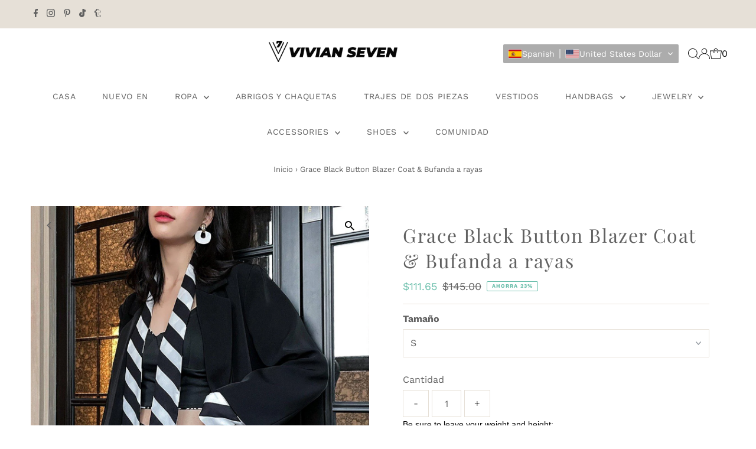

--- FILE ---
content_type: text/html; charset=UTF-8
request_url: https://app.inspon.com/dev-app/backend/api/api.php
body_size: 41
content:
{"product":{"title":"Black Button Blazer Coat","featuredImage":{"id":"gid:\/\/shopify\/ProductImage\/31302492618949"},"options":[{"name":"Size","values":["S","M","L"]}],"variants":[{"id":40978467520709,"option1":"S","title":"S","price":"111.65"},{"id":40978467586245,"option1":"M","title":"M","price":"111.65"},{"id":40978467619013,"option1":"L","title":"L","price":"111.65"}]},"collection":[{"title":"Clothing"},{"title":"Coats & Jackets"},{"title":"Blazers"},{"title":"New In"},{"title":"Recommended products (Seguno)"}]}

--- FILE ---
content_type: text/javascript; charset=utf-8
request_url: https://vivianseven.com/es/products/grace-black-button-blazer-coat-striped-scarf-for-women.js
body_size: 1115
content:
{"id":7047354155205,"title":"Grace Black Button Blazer Coat \u0026 Bufanda a rayas","handle":"grace-black-button-blazer-coat-striped-scarf-for-women","description":"\u003cul\u003e\n\u003cli\u003emangas largas\u003c\/li\u003e\n\u003cli\u003eCierre de un botón\u003c\/li\u003e\n\u003cli\u003eBolsillos laterales\u003c\/li\u003e\n\u003cli\u003eAlgodón, poliéster, satén\u003c\/li\u003e\n\u003cli\u003eLavar a máquina, secar al aire\u003c\/li\u003e\n\u003cli\u003eArtículo #3253\u003c\/li\u003e\n\u003c\/ul\u003e\n\u003cdiv data-mce-fragment=\"1\"\u003e\u003cstrong data-mce-fragment=\"1\"\u003eINFORMACIÓN DE TAMAÑO\u003c\/strong\u003e\u003c\/div\u003e\n\u003cdiv data-mce-fragment=\"1\"\u003e\n\u003cul data-mce-fragment=\"1\"\u003e\n\u003cli data-mce-fragment=\"1\"\u003eS=US4-6=UK8-10=EU34-36\u003c\/li\u003e\n\u003cli data-mce-fragment=\"1\"\u003eMETRO=US8-10=UK12-14=EU38-40\u003c\/li\u003e\n\u003cli data-mce-fragment=\"1\"\u003eL = EE. UU. 12-14 = Reino Unido 16-18 = UE 42-44\u003c\/li\u003e\n\u003c\/ul\u003e\n\u003c\/div\u003e\n★★ Indique su altura y peso, me aseguraré de que elija el tamaño correcto.","published_at":"2021-12-14T10:40:40+08:00","created_at":"2021-12-10T09:23:16+08:00","vendor":"Vivian Seven","type":"blazer","tags":["Black Blazer","black blazer outfit","blazer","blazer coat","Blazer_dress","fall_coat_for_women","jacket","loose_suit","oversize_blazer","oversize_coat","review-pricing","trench_dress","Women's_Blazer","women's_coat","women's_outerwear"],"price":11165,"price_min":11165,"price_max":11165,"available":true,"price_varies":false,"compare_at_price":14500,"compare_at_price_min":14500,"compare_at_price_max":14500,"compare_at_price_varies":false,"variants":[{"id":40978467520709,"title":"S","option1":"S","option2":null,"option3":null,"sku":"3253","requires_shipping":true,"taxable":true,"featured_image":{"id":31302492651717,"product_id":7047354155205,"position":2,"created_at":"2022-05-06T15:46:34+08:00","updated_at":"2022-09-07T07:52:36+08:00","alt":"Women's Black striped suit collar Loose Blazer Dress,Oversize suit jacket Fall Trench Coat,1 button Black Long Coat Outerwear windbreaker Vivian Seven","width":1201,"height":1600,"src":"https:\/\/cdn.shopify.com\/s\/files\/1\/0740\/5151\/products\/Women_s_Black_striped_suit_collar_Loose_Blazer_Dress_Oversize_jacket_Fall_Trench_Coat_button_Long_Coat_Outerwear_windbreaker_11.jpg?v=1662508356","variant_ids":[40978467520709,40978467586245]},"available":true,"name":"Grace Black Button Blazer Coat \u0026 Bufanda a rayas - S","public_title":"S","options":["S"],"price":11165,"weight":1497,"compare_at_price":14500,"inventory_quantity":20,"inventory_management":"shopify","inventory_policy":"continue","barcode":null,"featured_media":{"alt":"Women's Black striped suit collar Loose Blazer Dress,Oversize suit jacket Fall Trench Coat,1 button Black Long Coat Outerwear windbreaker Vivian Seven","id":23607333191877,"position":2,"preview_image":{"aspect_ratio":0.751,"height":1600,"width":1201,"src":"https:\/\/cdn.shopify.com\/s\/files\/1\/0740\/5151\/products\/Women_s_Black_striped_suit_collar_Loose_Blazer_Dress_Oversize_jacket_Fall_Trench_Coat_button_Long_Coat_Outerwear_windbreaker_11.jpg?v=1662508356"}},"requires_selling_plan":false,"selling_plan_allocations":[]},{"id":40978467586245,"title":"METRO","option1":"METRO","option2":null,"option3":null,"sku":"3254","requires_shipping":true,"taxable":true,"featured_image":{"id":31302492651717,"product_id":7047354155205,"position":2,"created_at":"2022-05-06T15:46:34+08:00","updated_at":"2022-09-07T07:52:36+08:00","alt":"Women's Black striped suit collar Loose Blazer Dress,Oversize suit jacket Fall Trench Coat,1 button Black Long Coat Outerwear windbreaker Vivian Seven","width":1201,"height":1600,"src":"https:\/\/cdn.shopify.com\/s\/files\/1\/0740\/5151\/products\/Women_s_Black_striped_suit_collar_Loose_Blazer_Dress_Oversize_jacket_Fall_Trench_Coat_button_Long_Coat_Outerwear_windbreaker_11.jpg?v=1662508356","variant_ids":[40978467520709,40978467586245]},"available":true,"name":"Grace Black Button Blazer Coat \u0026 Bufanda a rayas - METRO","public_title":"METRO","options":["METRO"],"price":11165,"weight":1497,"compare_at_price":14500,"inventory_quantity":20,"inventory_management":"shopify","inventory_policy":"continue","barcode":null,"featured_media":{"alt":"Women's Black striped suit collar Loose Blazer Dress,Oversize suit jacket Fall Trench Coat,1 button Black Long Coat Outerwear windbreaker Vivian Seven","id":23607333191877,"position":2,"preview_image":{"aspect_ratio":0.751,"height":1600,"width":1201,"src":"https:\/\/cdn.shopify.com\/s\/files\/1\/0740\/5151\/products\/Women_s_Black_striped_suit_collar_Loose_Blazer_Dress_Oversize_jacket_Fall_Trench_Coat_button_Long_Coat_Outerwear_windbreaker_11.jpg?v=1662508356"}},"requires_selling_plan":false,"selling_plan_allocations":[]},{"id":40978467619013,"title":"L","option1":"L","option2":null,"option3":null,"sku":"3255","requires_shipping":true,"taxable":true,"featured_image":{"id":31301933203653,"product_id":7047354155205,"position":5,"created_at":"2022-05-06T14:05:00+08:00","updated_at":"2022-05-06T14:05:00+08:00","alt":"Women's Black striped suit collar Loose Blazer Dress,Oversize suit jacket Fall Trench Coat,1 button Black Long Coat Outerwear windbreaker Vivian Seven","width":1558,"height":1600,"src":"https:\/\/cdn.shopify.com\/s\/files\/1\/0740\/5151\/products\/Women_s_Black_striped_suit_collar_Loose_Blazer_Dress_Oversize_jacket_Fall_Trench_Coat_button_Long_Coat_Outerwear_windbreaker_10.jpg?v=1651817100","variant_ids":[40978467619013]},"available":true,"name":"Grace Black Button Blazer Coat \u0026 Bufanda a rayas - L","public_title":"L","options":["L"],"price":11165,"weight":1497,"compare_at_price":14500,"inventory_quantity":20,"inventory_management":"shopify","inventory_policy":"continue","barcode":null,"featured_media":{"alt":"Women's Black striped suit collar Loose Blazer Dress,Oversize suit jacket Fall Trench Coat,1 button Black Long Coat Outerwear windbreaker Vivian Seven","id":23606766928069,"position":5,"preview_image":{"aspect_ratio":0.974,"height":1600,"width":1558,"src":"https:\/\/cdn.shopify.com\/s\/files\/1\/0740\/5151\/products\/Women_s_Black_striped_suit_collar_Loose_Blazer_Dress_Oversize_jacket_Fall_Trench_Coat_button_Long_Coat_Outerwear_windbreaker_10.jpg?v=1651817100"}},"requires_selling_plan":false,"selling_plan_allocations":[]}],"images":["\/\/cdn.shopify.com\/s\/files\/1\/0740\/5151\/products\/Women_s_Black_striped_suit_collar_Loose_Blazer_Dress_Oversize_jacket_Fall_Trench_Coat_button_Long_Coat_Outerwear_windbreaker_8.jpg?v=1662508356","\/\/cdn.shopify.com\/s\/files\/1\/0740\/5151\/products\/Women_s_Black_striped_suit_collar_Loose_Blazer_Dress_Oversize_jacket_Fall_Trench_Coat_button_Long_Coat_Outerwear_windbreaker_11.jpg?v=1662508356","\/\/cdn.shopify.com\/s\/files\/1\/0740\/5151\/products\/Women_s_Black_striped_suit_collar_Loose_Blazer_Dress_Oversize_jacket_Fall_Trench_Coat_button_Long_Coat_Outerwear_windbreaker_7.jpg?v=1651823194","\/\/cdn.shopify.com\/s\/files\/1\/0740\/5151\/products\/Women_s_Black_striped_suit_collar_Loose_Blazer_Dress_Oversize_jacket_Fall_Trench_Coat_button_Long_Coat_Outerwear_windbreaker_17.jpg?v=1651823194","\/\/cdn.shopify.com\/s\/files\/1\/0740\/5151\/products\/Women_s_Black_striped_suit_collar_Loose_Blazer_Dress_Oversize_jacket_Fall_Trench_Coat_button_Long_Coat_Outerwear_windbreaker_10.jpg?v=1651817100"],"featured_image":"\/\/cdn.shopify.com\/s\/files\/1\/0740\/5151\/products\/Women_s_Black_striped_suit_collar_Loose_Blazer_Dress_Oversize_jacket_Fall_Trench_Coat_button_Long_Coat_Outerwear_windbreaker_8.jpg?v=1662508356","options":[{"name":"Tamaño","position":1,"values":["S","METRO","L"]}],"url":"\/es\/products\/grace-black-button-blazer-coat-striped-scarf-for-women","media":[{"alt":"Women's Black striped suit collar Loose Blazer Dress,Oversize suit jacket Fall Trench Coat,1 button Black Long Coat Outerwear windbreaker Vivian Seven","id":23607333159109,"position":1,"preview_image":{"aspect_ratio":0.911,"height":1600,"width":1458,"src":"https:\/\/cdn.shopify.com\/s\/files\/1\/0740\/5151\/products\/Women_s_Black_striped_suit_collar_Loose_Blazer_Dress_Oversize_jacket_Fall_Trench_Coat_button_Long_Coat_Outerwear_windbreaker_8.jpg?v=1662508356"},"aspect_ratio":0.911,"height":1600,"media_type":"image","src":"https:\/\/cdn.shopify.com\/s\/files\/1\/0740\/5151\/products\/Women_s_Black_striped_suit_collar_Loose_Blazer_Dress_Oversize_jacket_Fall_Trench_Coat_button_Long_Coat_Outerwear_windbreaker_8.jpg?v=1662508356","width":1458},{"alt":"Women's Black striped suit collar Loose Blazer Dress,Oversize suit jacket Fall Trench Coat,1 button Black Long Coat Outerwear windbreaker Vivian Seven","id":23607333191877,"position":2,"preview_image":{"aspect_ratio":0.751,"height":1600,"width":1201,"src":"https:\/\/cdn.shopify.com\/s\/files\/1\/0740\/5151\/products\/Women_s_Black_striped_suit_collar_Loose_Blazer_Dress_Oversize_jacket_Fall_Trench_Coat_button_Long_Coat_Outerwear_windbreaker_11.jpg?v=1662508356"},"aspect_ratio":0.751,"height":1600,"media_type":"image","src":"https:\/\/cdn.shopify.com\/s\/files\/1\/0740\/5151\/products\/Women_s_Black_striped_suit_collar_Loose_Blazer_Dress_Oversize_jacket_Fall_Trench_Coat_button_Long_Coat_Outerwear_windbreaker_11.jpg?v=1662508356","width":1201},{"alt":"Women's Black striped suit collar Loose Blazer Dress,Oversize suit jacket Fall Trench Coat,1 button Black Long Coat Outerwear windbreaker Vivian Seven","id":23607333224645,"position":3,"preview_image":{"aspect_ratio":0.751,"height":1600,"width":1201,"src":"https:\/\/cdn.shopify.com\/s\/files\/1\/0740\/5151\/products\/Women_s_Black_striped_suit_collar_Loose_Blazer_Dress_Oversize_jacket_Fall_Trench_Coat_button_Long_Coat_Outerwear_windbreaker_7.jpg?v=1651823194"},"aspect_ratio":0.751,"height":1600,"media_type":"image","src":"https:\/\/cdn.shopify.com\/s\/files\/1\/0740\/5151\/products\/Women_s_Black_striped_suit_collar_Loose_Blazer_Dress_Oversize_jacket_Fall_Trench_Coat_button_Long_Coat_Outerwear_windbreaker_7.jpg?v=1651823194","width":1201},{"alt":"Women's Black striped suit collar Loose Blazer Dress,Oversize suit jacket Fall Trench Coat,1 button Black Long Coat Outerwear windbreaker Vivian Seven","id":23607333257413,"position":4,"preview_image":{"aspect_ratio":0.751,"height":1600,"width":1201,"src":"https:\/\/cdn.shopify.com\/s\/files\/1\/0740\/5151\/products\/Women_s_Black_striped_suit_collar_Loose_Blazer_Dress_Oversize_jacket_Fall_Trench_Coat_button_Long_Coat_Outerwear_windbreaker_17.jpg?v=1651823194"},"aspect_ratio":0.751,"height":1600,"media_type":"image","src":"https:\/\/cdn.shopify.com\/s\/files\/1\/0740\/5151\/products\/Women_s_Black_striped_suit_collar_Loose_Blazer_Dress_Oversize_jacket_Fall_Trench_Coat_button_Long_Coat_Outerwear_windbreaker_17.jpg?v=1651823194","width":1201},{"alt":"Women's Black striped suit collar Loose Blazer Dress,Oversize suit jacket Fall Trench Coat,1 button Black Long Coat Outerwear windbreaker Vivian Seven","id":23606766928069,"position":5,"preview_image":{"aspect_ratio":0.974,"height":1600,"width":1558,"src":"https:\/\/cdn.shopify.com\/s\/files\/1\/0740\/5151\/products\/Women_s_Black_striped_suit_collar_Loose_Blazer_Dress_Oversize_jacket_Fall_Trench_Coat_button_Long_Coat_Outerwear_windbreaker_10.jpg?v=1651817100"},"aspect_ratio":0.974,"height":1600,"media_type":"image","src":"https:\/\/cdn.shopify.com\/s\/files\/1\/0740\/5151\/products\/Women_s_Black_striped_suit_collar_Loose_Blazer_Dress_Oversize_jacket_Fall_Trench_Coat_button_Long_Coat_Outerwear_windbreaker_10.jpg?v=1651817100","width":1558}],"requires_selling_plan":false,"selling_plan_groups":[]}

--- FILE ---
content_type: image/svg+xml
request_url: https://app.transtore.app/flags/do.svg
body_size: 44897
content:
<svg xmlns="http://www.w3.org/2000/svg" xmlns:xlink="http://www.w3.org/1999/xlink" width="900" height="600"><path d="M0 0h900v600H0z" fill="#fff"/><path d="M0 0h390v240H0z" fill="#002d62"/><path d="M0 360h390v240H0z" fill="#ce1126"/><path d="M510 360h390v240H510z" fill="#002d62"/><path d="M510 0h390v240H510z" fill="#ce1126"/><g transform="translate(-82.674 -25.678) scale(1.06534)"><path d="M474.5 281.05c.065.433.033 36.778.033 40.539 0 3.595.042 5.876 1.751 8.152 1.407 1.97 3.767 3.592 6.075 4.13 1.63.333 7.631.2 9.718.2 4.635-.217 5.188.814 6.943 3.107 1.994-3.22 4.187-3.267 8.287-3.107 2.087 0 6.554.166 8.413-.233 2.217-.53 3.948-1.589 5.38-3.362 2.349-2.696 2.218-6.058 2.218-9.586v-38.312c0-1.73-.195-1.298.685-2.197l5.772-6.058-61.668.034 6.392 6.69z" fill="#fff"/><path d="M493.76 299.09v-24.768h-25.509l6.333 6.69.06 18.078z" fill="#002d62"/><path d="M503.98 299.09v-24.768h25.986l-6.631 7.108v17.66zm-10.22 10.23h-19.299l-.057 15.602c.874 6.814 5.913 9.135 10.433 9.112 3.059.033 4.1-.02 8.923-.055z" fill="#ce1126"/><path d="M503.98 309.32h19.418l-.063 15.602c-.456 6.754-5.913 9.135-10.433 9.112l-8.922-.055z" fill="#002d62"/><path d="M474.61 281.05c.065.433.033 36.778.033 40.539 0 3.595 0 5.791 1.793 8.321 1.408 1.97 3.43 3.55 6.033 3.961 1.63.333 7.631.2 9.718.2 2.674 0 3.913-.133 5.707 1.664.554.533.685.799 1.109 1.465.228-.167.228-.2.359-.433a5.27 5.27 0 012.674-2.33c1.402-.566 3.75-.366 5.38-.366 2.088 0 6.555.166 8.414-.233 2.217-.53 4.18-1.948 5.38-3.362 2.349-2.696 2.218-6.058 2.218-9.586v-38.312c0-1.73-.195-1.298.685-2.197l5.772-6.058-61.668.033 6.392 6.69z" fill="none" stroke="#000" stroke-width=".454"/><path d="M497.92 280.41v2.773h-2.798v2.346h2.798v9.926h2.303v-9.926h2.833v-2.346h-2.833v-2.773z" fill="#eac102" stroke="#000" stroke-width=".273"/><g id="a"><path d="M481.88 284.06l.03 4.53-1.91-1.93.28 31.93c0 4.76 3.43 8.6 7.66 8.6 4.19 0 7.6-3.79 7.65-8.5l-.31-16.44-2.06-2.13-.03-1.68z" fill="#fff"/><path d="M481.88 284.22l.03 4.56-1.91-1.94.16 18.19 8.25 7.85.06-17.41-.31-.35v-2.93z" fill="#002d62"/><path d="M490.77 295.51l2.424 3.079.016 1.045-2.446-2.51zm4.53 6.91l.218 11.442c-1.177 2.21-3.569 1.012-3.569 1.012l.076-15.79z" fill="#ce1126"/><path d="M495.55 319.64c-3.128 2.339-3.997-1.128-3.997-1.128 2.341-.227 3.454-1.596 3.977-2.978z" fill="#002d62"/><path d="M480.21 309.72c4.293 4.872 7.965 7.502 7.965 7.502.965 7.668 5.5 5.12 7.134 3.925-.923 3.596-3.868 6.223-7.359 6.223-4.23 0-7.66-3.86-7.66-8.621z" fill="#ce1126"/><path d="M493.2 299.63l-.018-1.159-11.32-14.382.029 3.963z" fill="none" stroke="#000" stroke-width=".262"/><path d="M480 286.66l.294 31.922c0 4.76 3.428 8.62 7.656 8.62 4.196 0 7.603-3.801 7.654-8.512l-.31-16.445z" fill="none" stroke="#000" stroke-width=".317"/><g fill="#eac102" stroke="#000" stroke-width=".064"><path d="M486.17 281.23c-.778-1.457-.622-2.085-.081-2.641l-2.933-3.006.816 4.2c.84-.212 1.425 0 2.198 1.447zm-3.02-5.65l3.002 5.623"/><path d="M498.07 300.74l-.762.292-11.924-20.42.702-.396z"/><path d="M484.98 280.59c-.102-.19.107-.507.469-.71.36-.201.736-.212.838-.022.103.19-.107.507-.468.709-.361.202-.737.212-.839.023zm-3.96 1.63c-.955-1.342-.88-1.986-.414-2.609l-3.287-2.594 1.34 4.057c.805-.32 1.412-.188 2.361 1.146zm-3.7-5.2l3.686 5.182"/><path d="M495.28 300.01l-.719.39-14.401-18.682.647-.484z"/><path d="M479.76 281.75c-.125-.175.043-.517.375-.765.333-.248.703-.308.829-.133.125.174-.043.517-.375.765-.333.248-.704.307-.829.133zm.42 4.61c-1.098-1.224-1.094-1.872-.7-2.545l-3.555-2.199 1.781 3.877c.765-.411 1.383-.349 2.474.867zm-4.25-4.75l4.237 4.724"/><path d="M495.66 302.86l-16.38-16.905.589-.556 16.462 16.99z"/><path d="M478.88 286.03c-.144-.159-.015-.518.288-.803.303-.285.665-.387.809-.228.144.159.015.518-.288.803-.303.285-.665.387-.809.228z"/></g></g><use xlink:href="#a" transform="matrix(-1 0 0 1 998.257 0)" width="100%" height="100%"/><g stroke="#000" stroke-width=".236"><path d="M496.73 314.54l-.634 10.104c-.64-.057-1.877-.16-1.97-.981-.052-.464 1.263-8.732 1.313-9.536.437.12.893.323 1.291.413z" fill="#ce1126"/><path d="M495.77 314.12c-.063.396-.283 2.806-.22 3.094.189.971 1.383.827 2.043.863l.126-5.18c-.22.215-1.698 1.115-1.949 1.223z" fill="#002d62"/><path d="M495.88 327.04c1.664-2.085 4.784-.536 4.784-.536 3.415.766 2.565-3.136 2.565-3.136-.693-7.804-1.52-13.144-1.52-13.144l-4.989 3.331z" fill="#002d62"/><path d="M495.86 327.17c-.36 2.317 1.958 1.977 1.958 1.977 2.757-.04 1.968-2.956 1.968-2.956-2.957-.849-3.926.979-3.926.979z" fill="#002d62" stroke-width=".188"/><path d="M497.83 312.74c-.173 8.072-.246 8.895-.246 8.895.115 2.212 2.532 1.016 2.532 1.016.575-.24 1.208-.06 1.208-.06l-.115-2.75c4.022-.298 3.087-2.64 3.087-2.64-1.64-7.623-1.747-7.29-1.747-7.29z" fill="#ce1126"/><path d="M501.31 319.81c-2.537-.04-3.568.96-3.568.96l-.103.22" fill="none" stroke-width=".225"/><path d="M500.99 326.45l-.875-15.193 1.75-1.172 1.517 14.216v.146c0 2.638-2.392 2.003-2.392 2.003z" fill="#fff" stroke-width=".209"/></g><g fill="#fff" stroke="#000"><path d="M488.23 302.2l6.788 12.45 14.63-9.712-7.62-11.249z" fill="#000" stroke-width=".042"/><path d="M488.49 302.1l13.753-8.014 7.52 10.823-14.53 9.347z" stroke-width=".272"/><path d="M495.43 313.53l13.697-8.82-1.053-1.686-6.862-9.323-4.962 4.008-6.335 3.51-1.116-.696.223 1.488z" fill="#000" stroke-width=".039"/><path d="M496.18 297.77c-2.026-.96-4.38 2.067-5.057 2.668-.678.601-2.041.24-2.041.24l6.179 11.086c1.823.72 2.999-1.615 3.846-2.338 1.553-1.325 3.376-1.223 3.376-1.223z" stroke-width=".148"/><path d="M496.36 297.88c.006-2.378 2.952-3.135 3.738-3.557.787-.422 1.033-1.906 1.033-1.906l6.927 10.563c-.126 2.081-2.591 2.288-3.55 2.826-1.758.987-1.997 2.509-1.997 2.509z" stroke-width=".148"/><path d="M495.02 311.82c-3.953-7.236-6.127-11.017-6.127-11.017-.093 1.326-.02 1.242-.02 1.242 4.611 7.43 6.489 11.413 6.489 11.413-.103-.548-.224-1.093-.342-1.638z" stroke-width=".105"/><g fill="#000" stroke="none"><path d="M490.87 302.2l.113.185c.032-.017.06-.049.055-.088.006-.029-.032-.066-.017-.085.01-.005.014.017.02.023l.13.212c-.024.021-.036-.037-.06-.04-.031-.029-.09-.023-.11.007.034.054.066.11.102.163.021.024.051.003.071-.01.056-.031.105-.085.105-.152.011-.026-.026-.067.002-.082l.068.158-.388.246c-.015-.013 0-.018.012-.025.042-.021.023-.07 0-.097l-.196-.32c-.016-.034-.059-.023-.082-.004-.01.007-.018-.016-.002-.016l.364-.231.082.134c-.024.02-.04-.034-.067-.038-.047-.028-.103-.005-.145.023zm.4-.28l.243.398a.045.045 0 00.066.023c.008.009.005.014-.005.018l-.155.099c-.02-.02.03-.03.014-.056-.017-.037-.041-.071-.062-.107l-.158-.259a.044.044 0 00-.066-.022c-.008-.008-.008-.014.003-.018zm.52-.36l.096.15c-.023.023-.037-.029-.061-.032-.057-.035-.14-.035-.186.02-.032.034-.019.101.031.11.059.015.119-.002.178-.003.056-.003.12.003.16.048.05.05.054.132.02.192a.231.231 0 01-.18.107c-.035.001-.036.04-.044.06-.01.011-.012-.008-.019-.014l-.093-.153c.022-.02.036.028.058.032.058.045.15.056.208.004.044-.032.046-.112-.01-.135-.055-.023-.117-.004-.175-.003-.062.005-.135-.003-.175-.057-.053-.062-.04-.161.02-.213a.214.214 0 01.134-.053c.035.003.038-.033.03-.055l.009-.006zm.51.27c-.015.047-.036.1-.084.122-.04.018-.087-.011-.096-.053-.014-.052.017-.101.04-.146.012-.027.04-.053.045-.08-.016-.023-.028-.049-.048-.069-.034-.022-.09.014-.082.053.022.015.061.021.056.058-.002.044-.064.068-.095.037-.033-.04-.012-.098.017-.134a.217.217 0 01.125-.08c.048-.009.091.02.11.063.033.052.064.105.098.157.009.023.04.012.036-.012.027-.003.01.032.008.048-.012.038-.053.069-.093.061a.077.077 0 01-.036-.025zm-.015-.025l-.064-.105c-.019.038-.037.082-.024.124.011.044.073.037.082-.004l.003-.007zm.145-.435l.025.04c.007-.05.034-.102.085-.12.044-.016.092.013.114.052.04.06.075.125.115.185.01.025.039.018.055.015.01.009 0 .013-.008.018l-.144.09c-.018-.017.023-.031.006-.054-.022-.044-.05-.086-.076-.129-.02-.03-.036-.063-.06-.09-.041-.033-.073.033-.066.07l.113.183c.01.024.037.03.056.025.01.009.001.013-.008.018l-.143.09c-.02-.02.03-.034.008-.06-.026-.048-.057-.094-.085-.14-.02-.034-.039-.068-.063-.099-.013-.024-.049.012-.051-.015l.126-.08zm.31-.35l.07.115.074-.047.02.033-.073.047c.043.07.085.141.13.211.01.033.06.028.061-.008.003-.014-.004-.035.017-.028.01.05-.013.108-.063.127a.09.09 0 01-.117-.046l-.121-.197-.04.026c-.017-.018.01-.04.01-.06a.452.452 0 00.021-.165l.011-.007zm.31-.05a.162.162 0 01.183.004.24.24 0 01.1.178.162.162 0 01-.074.148.152.152 0 01-.151.018.224.224 0 01-.123-.274.16.16 0 01.065-.074zm.016.023c-.044.03-.01.085.009.12.03.054.059.11.101.155.03.037.097.01.085-.039-.008-.04-.033-.074-.052-.11-.024-.04-.046-.081-.078-.114-.017-.016-.044-.028-.065-.012zm-1.666 2.067l.113.185c.032-.017.06-.049.055-.088.006-.029-.032-.066-.017-.085.01-.005.014.017.02.023l.13.212c-.024.021-.036-.037-.06-.04-.031-.029-.09-.023-.11.006.034.055.066.111.102.164.021.024.05.003.071-.01.056-.031.105-.085.105-.152.011-.026-.026-.067.002-.082l.068.158-.388.246c-.015-.013 0-.018.012-.025.042-.021.023-.07 0-.097l-.196-.32c-.016-.034-.059-.023-.082-.004-.011.007-.018-.016-.002-.016l.364-.231.082.134c-.025.02-.04-.034-.067-.038-.047-.028-.103-.005-.145.023zm.7.18l-.274-.191c-.021-.016-.05-.03-.074-.022-.005-.006-.009-.012.001-.015l.157-.1c.008.009.01.016-.004.022-.022.033.024.056.046.073l.118.082c-.01-.056-.018-.113-.03-.168-.002-.028-.027-.06-.056-.038-.005.006-.017-.012-.008-.013l.097-.061c.019.016-.015.028-.01.048.001.046.011.091.017.137l.036.236zm.33-.3c-.015.047-.036.1-.084.122-.04.018-.087-.011-.096-.053-.014-.052.017-.101.04-.146.012-.027.04-.053.045-.079-.016-.024-.028-.05-.048-.07-.034-.022-.09.014-.082.053.021.016.061.021.056.058-.002.043-.064.068-.095.037-.033-.04-.013-.098.017-.134a.217.217 0 01.125-.08c.048-.009.091.02.11.063l.097.157c.01.023.04.012.036-.012.028-.003.01.032.008.048-.011.038-.052.069-.092.061a.072.072 0 01-.036-.025zm-.015-.025l-.064-.105c-.019.038-.037.082-.024.124.011.044.073.037.082-.004l.003-.007zm.155-.425l.025.04c.007-.05.033-.102.084-.12.045-.016.093.013.115.052.04.06.075.125.115.185.01.025.039.018.055.015.01.01 0 .013-.008.018l-.144.091c-.018-.018.023-.032.006-.055-.022-.044-.05-.085-.075-.127-.02-.031-.036-.064-.06-.092-.042-.033-.074.033-.067.07l.113.184c.01.024.037.03.057.024.01.009 0 .013-.008.018l-.144.09c-.02-.019.03-.034.008-.059-.026-.049-.057-.096-.086-.144-.02-.032-.038-.066-.062-.095-.013-.024-.049.012-.05-.015l.125-.08zm.45-.28l.104-.066.023.037-.06.037c.062.01.103.078.087.137a.184.184 0 01-.103.12c-.05.011-.029.1.021.07.054-.031.102-.073.163-.087.044-.01.086.022.098.063.016.05-.011.102-.048.136a.368.368 0 01-.178.096c-.05.015-.09-.047-.052-.085.006-.01.027-.025.003-.019a.071.071 0 01-.077-.066c-.004-.035.014-.068.033-.097-.048.013-.104.004-.137-.036-.046-.052-.033-.136.014-.183a.193.193 0 01.11-.057zm-.053.044c-.037.026-.015.077.003.108.022.035.044.085.091.088.044-.003.05-.06.03-.09a.281.281 0 00-.077-.105.042.042 0 00-.047 0zm.194.361c-.035.012-.073.07-.023.09.043.012.082-.02.117-.04.031-.023.08-.067.047-.107-.045-.018-.084.027-.123.045zm.339-.535l-.17.108c.028.041.07.08.122.083.049.003.083-.044.082-.09-.001-.012-.002-.022.012-.019.012 0 .002.025.006.033a.156.156 0 01-.047.125c-.04.037-.1.056-.152.034a.246.246 0 01-.13-.151c-.024-.071-.004-.162.063-.202.053-.035.126-.019.169.024a.304.304 0 01.045.055zm-.095.03c-.024-.035-.043-.081-.088-.09-.048 0-.045.06-.031.091.007.02.018.038.029.056l.09-.058zm.085-.41l.243.398a.045.045 0 00.066.023c.008.009.005.014-.005.018l-.155.099c-.02-.02.03-.03.014-.056-.017-.037-.041-.071-.062-.107l-.158-.259a.044.044 0 00-.065-.022c-.008-.008-.008-.014.003-.018l.12-.076zm.13-.11c.032-.023.082-.002.09.036.011.04-.025.083-.066.077-.044-.004-.069-.062-.042-.096a.051.051 0 01.018-.017zm.14.123l.156.256a.045.045 0 00.066.023c.007.008.007.014-.004.017l-.157.1c-.02-.019.026-.026.015-.05-.012-.034-.033-.062-.05-.093l-.09-.144c-.01-.027-.042-.025-.06-.017-.009-.007-.008-.013.002-.016l.12-.076zm.21-.133a.162.162 0 01.183.004c.059.043.1.113.1.187a.161.161 0 01-.079.141.15.15 0 01-.154.012.224.224 0 01-.114-.27.16.16 0 01.064-.074zm.016.023c-.044.03-.01.085.009.12.03.054.059.11.101.155.03.038.097.01.085-.039-.008-.04-.033-.074-.052-.11-.026-.04-.048-.085-.083-.118-.016-.014-.041-.022-.06-.008zm-1.946 2.207l.096.15c-.023.023-.037-.029-.061-.033-.057-.034-.14-.034-.186.02-.032.035-.019.102.031.112.059.014.119-.003.178-.004.056-.003.12.003.16.048.05.05.054.132.02.192a.231.231 0 01-.18.107c-.035.001-.036.04-.044.06-.01.011-.012-.008-.018-.014l-.093-.153c.021-.02.035.028.057.032.058.045.15.056.208.004.044-.032.046-.112-.009-.135-.056-.023-.117-.004-.175-.003-.063.005-.135-.004-.176-.056-.054-.065-.038-.169.027-.22a.215.215 0 01.127-.047c.036.003.038-.033.03-.055a.03.03 0 01.008-.005zm.53.08l-.17.108c.028.041.07.08.122.083.049.003.083-.044.082-.09-.001-.012-.002-.022.012-.019.012 0 .002.025.006.033a.156.156 0 01-.047.125c-.04.037-.1.056-.152.034a.245.245 0 01-.13-.151c-.024-.071-.004-.162.063-.202.053-.035.126-.019.169.024a.301.301 0 01.045.055zm-.095.03c-.024-.035-.044-.081-.088-.09-.048 0-.045.06-.031.091.007.02.018.038.029.056l.09-.058zm.235-.33l.104-.066.023.037-.06.037c.062.01.103.078.087.137a.184.184 0 01-.103.12c-.05.011-.028.1.021.07.054-.031.102-.073.163-.087.044-.01.086.022.098.063.016.05-.011.102-.048.136a.37.37 0 01-.178.096c-.05.014-.09-.047-.052-.085.006-.01.027-.025.003-.02a.071.071 0 01-.077-.065c-.004-.035.014-.069.033-.097-.048.013-.104.004-.137-.036-.046-.052-.033-.136.014-.183a.19.19 0 01.11-.057zm-.053.044c-.037.026-.015.077.003.108.022.035.044.085.091.088.044-.003.05-.06.03-.09a.284.284 0 00-.077-.105.042.042 0 00-.047 0zm.194.361c-.035.012-.073.07-.023.09.043.012.082-.02.117-.04.031-.023.08-.067.047-.107-.045-.018-.084.027-.123.045zm.299-.685l.16.262a.04.04 0 00.059.02c.008.008.005.014-.005.018l-.115.072-.025-.042c-.005.051-.033.104-.083.121-.044.015-.092-.01-.114-.048-.042-.061-.077-.126-.118-.188-.01-.024-.038-.017-.054-.014-.009-.008-.004-.013.005-.017l.115-.073.145.236c.015.042.074.03.076-.013.005-.02.01-.04-.005-.056l-.103-.167a.04.04 0 00-.057-.02c-.008-.008-.008-.014.003-.018zm.21-.13l.025.04c.007-.05.034-.102.085-.12.044-.016.092.013.114.052.04.06.075.125.116.185.01.025.038.018.054.015.01.009 0 .013-.008.018l-.144.09c-.018-.017.023-.031.006-.054-.022-.044-.05-.086-.076-.129-.02-.03-.036-.063-.06-.09-.041-.033-.073.033-.066.07l.113.184c.01.023.037.03.056.024.01.009.001.013-.008.018l-.143.09c-.02-.019.03-.034.008-.059-.027-.05-.058-.096-.086-.144-.02-.032-.038-.066-.062-.096-.013-.024-.049.013-.051-.015l.126-.08zm.62-.6l.096.15c-.023.023-.037-.029-.061-.033-.057-.034-.14-.034-.186.02-.032.035-.019.102.031.112.059.014.119-.003.178-.004.056-.003.12.003.16.048.05.05.054.132.02.192a.231.231 0 01-.18.107c-.035.001-.036.04-.044.06-.01.012-.012-.008-.018-.014l-.094-.153c.022-.02.036.028.058.032.058.045.15.056.208.004.044-.032.046-.112-.009-.135-.056-.023-.117-.004-.175-.003-.063.005-.135-.003-.176-.056a.158.158 0 01.02-.214.213.213 0 01.134-.053c.036.003.038-.033.03-.055l.008-.006zm.5.24c-.015.047-.036.1-.084.122-.04.019-.087-.012-.096-.053-.014-.05.015-.098.038-.14.012-.03.041-.057.047-.085-.016-.024-.028-.05-.048-.07-.033-.022-.09.014-.082.053.021.016.061.021.056.058-.002.044-.064.068-.095.037-.033-.04-.013-.098.017-.133a.216.216 0 01.125-.081.104.104 0 01.11.063l.097.157c.01.023.04.012.036-.012.028-.003.01.032.007.048-.011.038-.052.069-.092.061a.075.075 0 01-.037-.025zm-.015-.025l-.064-.105c-.019.038-.037.082-.024.124.011.044.073.037.082-.004l.003-.007zm.155-.415l.025.04c.007-.05.034-.102.085-.12.044-.016.092.013.114.052.04.06.075.125.116.185.01.025.038.018.054.015.01.009 0 .013-.008.018l-.144.09c-.018-.017.023-.031.006-.054-.022-.044-.05-.086-.076-.129-.019-.03-.036-.063-.06-.09-.041-.033-.073.033-.066.07l.113.184c.01.023.037.03.057.024.01.009 0 .013-.008.018l-.144.09c-.02-.02.03-.034.008-.059-.026-.05-.057-.096-.086-.144-.02-.032-.038-.066-.062-.096-.013-.024-.049.013-.05-.015l.125-.079zm.42-.44c-.008-.009-.009-.015.003-.02l.227-.144c.008.01.01.016-.003.02-.038.015-.043.06-.016.09l.155.254c.024.041.044.091.025.138a.194.194 0 01-.146.119c-.048.008-.108-.012-.124-.062-.014-.042.03-.088.072-.074.044.01.031.062.043.092.04.024.097-.03.065-.071-.04-.075-.087-.147-.131-.22-.028-.044-.053-.09-.083-.133-.02-.026-.056-.012-.077.004l-.01.006zm.64-.23l.16.262a.04.04 0 00.059.02c.008.008.005.014-.005.018l-.115.072-.025-.042c-.005.049-.03.099-.076.119a.097.097 0 01-.118-.042c-.043-.062-.079-.129-.12-.192-.01-.024-.039-.017-.055-.014-.009-.008-.004-.013.005-.017l.115-.073c.048.079.095.158.145.236.015.042.074.03.076-.013.005-.02.009-.04-.005-.056l-.103-.167a.04.04 0 00-.058-.02c-.008-.008-.008-.014.003-.018zm.41.1c-.015.047-.036.1-.084.122-.04.019-.087-.012-.096-.053-.014-.052.017-.101.04-.146.012-.027.04-.053.045-.08-.016-.023-.028-.049-.048-.069-.034-.022-.09.014-.082.053.021.015.061.02.056.057-.002.044-.064.069-.095.037-.033-.04-.013-.097.017-.133a.216.216 0 01.125-.08c.048-.009.091.02.11.063l.097.157c.01.023.04.012.036-.012.028-.003.01.032.008.048-.011.038-.052.069-.092.061a.074.074 0 01-.037-.025zm-.015-.025l-.064-.105c-.019.038-.037.082-.024.124.011.044.073.037.082-.004l.003-.007zm.145-.425l.025.04c.007-.05.034-.102.085-.12.044-.016.092.013.114.052.04.06.075.125.115.185.01.025.039.018.055.015.01.009 0 .013-.008.018l-.144.09c-.018-.017.023-.031.006-.054-.022-.044-.05-.086-.076-.129-.019-.03-.036-.063-.06-.09-.041-.033-.073.033-.066.07l.113.184c.01.023.037.03.057.024.01.009 0 .013-.008.018l-.144.09c-.02-.02.03-.034.008-.059-.026-.05-.057-.096-.086-.144-.02-.032-.038-.066-.062-.096-.013-.024-.049.012-.051-.015l.125-.079zm-2.7 4.74l.105.148c-.022.018-.04-.03-.064-.033a.165.165 0 00-.187.012.17.17 0 00-.07.161c.009.078.048.15.098.209.042.049.107.082.173.07.076-.013.147-.071.16-.15.012-.02-.001-.062.017-.07.02.001.002.042.006.057a.23.23 0 01-.112.177.238.238 0 01-.225.026.304.304 0 01-.16-.387.262.262 0 01.223-.159c.035.002.025-.04.028-.056zm.54.08l-.174.11c.007.042.01.085.021.126.008.042.057.017.077.01.012.01 0 .015-.01.02l-.126.08c-.022-.022.034-.035.024-.064.002-.05-.011-.1-.018-.151l-.059-.397c.009-.01.017-.005.025.003l.391.281c.03.027.076.032.108.017.012.01 0 .014-.01.02l-.161.102c-.023-.022.035-.029.025-.057-.008-.03-.04-.044-.062-.062l-.051-.037zm-.025-.019l-.188-.136.034.234.155-.098zm.305-.251c.031.05.061.102.094.152.015.035.058.038.084.014.007-.011.016 0 .016.007l-.191.121c-.009-.009-.009-.015.004-.02.041-.016.04-.066.014-.096l-.192-.314a.053.053 0 00-.086-.018c-.008.01-.018.002-.018-.007.067-.042.132-.086.2-.125.048-.028.109-.042.161-.018.075.035.106.14.058.207a.283.283 0 01-.144.097zm-.012-.02c.042-.014.092-.036.1-.086.016-.063-.03-.131-.09-.151-.047-.014-.094.014-.125.05l.115.188zm.592-.05c.008.009.009.015-.003.02l-.181.115c-.008-.01-.01-.016.003-.02.038-.016.043-.062.017-.092l-.195-.32c-.015-.037-.06-.042-.088-.017-.007.012-.018-.004-.014-.009l.19-.12c.008.009.009.015-.003.02-.039.015-.043.062-.017.092l.19.312c.014.038.06.054.091.025l.01-.007zm.13-.71l.07.104c-.024.021-.035-.036-.064-.034-.043-.015-.08.018-.115.039l-.026.017.221.362c.015.037.059.043.087.017.007-.013.02.006.012.01l-.186.118c-.011-.01-.006-.016.006-.021.043-.02.033-.07.008-.1l-.212-.346c-.034.023-.072.04-.1.072-.023.03-.001.074 0 .1-.01.012-.012-.007-.018-.014l-.05-.091.367-.232zm.36-.2c-.012-.01-.004-.017.007-.022l.144-.091c.012.01.004.017-.007.022-.042.022-.03.075-.004.105.044.074.091.147.133.222.026.046.042.102.023.153-.024.075-.097.12-.166.149a.159.159 0 01-.19-.063c-.05-.072-.093-.148-.139-.222-.018-.027-.031-.062-.064-.072-.022-.005-.041.016-.058.02-.013-.01 0-.015.01-.021l.177-.113c.012.011.004.017-.007.023-.042.019-.033.07-.008.1.045.072.089.146.135.218.029.04.064.089.119.089a.178.178 0 00.147-.094.129.129 0 00.002-.127c-.033-.068-.077-.131-.115-.197-.021-.032-.037-.068-.065-.094-.025-.017-.051.003-.073.015zm.74-.05c.013-.01.015.002.017.013.01.044.022.087.033.13l-.348.22c-.011-.01-.005-.016.006-.021.044-.02.032-.072.007-.102l-.188-.307a.054.054 0 00-.087-.018c-.007.013-.023-.004-.014-.009l.2-.126c.021.023-.033.028-.039.05-.023.033.007.066.023.094.059.097.117.194.177.29.022.046.07.014.098-.007.038-.026.083-.047.106-.089.019-.036.013-.079.008-.118zm.08-.5c.1-.067.243-.04.321.048a.3.3 0 01.076.277.256.256 0 01-.276.193.274.274 0 01-.2-.14.278.278 0 01-.026-.253.26.26 0 01.105-.125zm.009.029a.152.152 0 00-.07.15.423.423 0 00.105.217c.043.049.106.093.174.081a.161.161 0 00.128-.157.387.387 0 00-.088-.211c-.04-.054-.097-.107-.169-.107a.155.155 0 00-.08.026zm.881-.589c.021.02-.025.033-.02.058-.006.046.008.092.013.139l.068.41c-.009.01-.017.008-.026 0l-.415-.29c-.025-.029-.067-.008-.09-.006-.012-.01.004-.013.011-.018l.167-.106c.024.023-.038.032-.028.062.01.03.041.046.066.064l.264.185-.06-.353c.002-.043-.041-.07-.077-.044-.007.004-.017-.015-.003-.016l.13-.084zm.49.31c.008.009.009.015-.003.02l-.181.115c-.008-.01-.01-.016.003-.02.038-.016.043-.062.017-.092l-.195-.32c-.015-.037-.06-.042-.088-.017-.007.012-.018-.004-.014-.009l.19-.12c.008.009.009.015-.003.02-.039.015-.043.062-.017.092l.19.312c.014.038.06.054.091.025l.01-.007zm.23-.15c.008.009.009.015-.003.02l-.181.115c-.008-.01-.01-.016.003-.02.038-.016.043-.062.017-.092l-.195-.32c-.015-.037-.06-.041-.088-.017-.007.012-.018-.004-.014-.009l.19-.12c.008.009.009.015-.003.02-.039.015-.043.062-.017.092l.19.312c.014.038.06.054.091.025l.01-.007zm.22-.14c.008.009.009.015-.003.02l-.181.115c-.008-.01-.01-.016.003-.02.038-.016.043-.062.017-.092l-.195-.32c-.015-.037-.06-.042-.088-.017-.007.012-.018-.004-.014-.009l.19-.12c.008.009.009.015-.003.02-.039.015-.043.062-.017.092l.19.312c.014.038.06.054.091.025l.01-.007zm-3.92 4.12c-.009-.055-.003-.12.043-.158.035-.032.088-.05.134-.029.053.02.07.082.06.133.002.014-.018.046-.005.047a.14.14 0 01.143.057.185.185 0 01-.008.225.271.271 0 01-.121.083c-.034.015-.07-.033-.033-.054.038-.021.089-.003.123-.036.047-.037.048-.113.007-.155a.12.12 0 00-.12-.042c-.025 0-.05.019-.068.027-.015-.017.025-.027.026-.046a.12.12 0 000-.142c-.03-.048-.104-.046-.138-.003-.026.023-.024.067-.033.092a.28.28 0 01-.01 0zm.36-.29l.076-.123c.008-.008.014-.007.017.004l.24.39c.011.032.046.046.073.024.01-.012.017-.008.022.004l-.169.107c-.022-.022.03-.026.033-.05.008-.028-.018-.051-.03-.075-.056-.091-.11-.183-.168-.274-.011-.03-.052-.052-.071-.016-.01.013-.01.02-.023.01zm.73-.51l.157-.1c.02.018-.015.02-.019.037-.032.048-.022.107-.025.161l-.002.195c.03.046.056.095.088.14.018.034.058.022.082.003.01-.004.017.016.001.017l-.18.114c-.012-.01-.005-.017.007-.022.043-.02.03-.071.006-.1l-.064-.105c-.094-.043-.187-.089-.281-.13-.026-.019-.065.003-.084-.003-.01-.01.012-.013.018-.02l.17-.108c.02.018-.016.02-.021.037-.03.038.023.06.052.073l.174.082.002-.216a.046.046 0 00-.075-.045.047.047 0 01-.005-.01zm.82.04c-.008.052-.043.101-.095.115-.068.02-.142-.02-.178-.078a.225.225 0 01-.016-.226c.026-.044.08-.08.132-.067-.025-.04-.048-.082-.076-.12-.018-.027-.044 0-.056.01-.013-.005-.007-.012 0-.02.02-.027.039-.056.06-.083.007-.006.015-.011.019.002.079.129.156.257.236.385.01.026.047.054.066.02.005-.015.024.005.01.012l-.061.086c-.008.005-.016.014-.02 0l-.02-.036zm-.014-.024l-.097-.158c-.025-.037-.078-.06-.12-.035-.044.03-.043.095-.023.14.025.059.07.122.138.132a.082.082 0 00.094-.051.147.147 0 00.008-.028zm.094-.236c.028.048.075.09.133.093.054.005.11-.036.115-.092.005-.017-.006-.043-.001-.055.023-.005.017.032.023.046.007.053-.006.113-.05.146a.148.148 0 01-.163.012.248.248 0 01-.106-.136.166.166 0 01.051-.188.134.134 0 01.138-.023c.027.012.063.04.066.066zm-.012-.02l.14-.089c-.018-.033-.057-.06-.096-.048-.049.013-.07.073-.052.117a.14.14 0 00.008.02zm.572-.22a.184.184 0 01-.014.172.134.134 0 01-.145.05c-.066-.016-.112-.073-.138-.133-.033-.075-.009-.175.064-.218a.124.124 0 01.132-.008c.03.015.027.061-.007.07-.046.02-.055-.06-.102-.042-.048.013-.068.067-.056.112a.208.208 0 00.123.145c.05.02.109-.01.126-.06.015-.026.003-.064.007-.087zm-.1-.44c.047-.032.088.054.035.072-.045.017-.076-.047-.035-.072zm.126.143c.053.087.105.174.16.26.012.03.048.04.072.016.005.007.01.015-.002.018l-.139.088c-.02-.022.032-.025.024-.051-.003-.03-.024-.053-.038-.078-.03-.05-.06-.1-.093-.148-.015-.026-.045-.008-.057.01-.008-.006-.014-.01-.005-.017.022-.03.042-.06.064-.088zm.414.107c-.016.038-.024.084-.06.109-.043.035-.109.012-.13-.036-.023-.04-.004-.087.016-.124a1.04 1.04 0 01.076-.108c-.015-.026-.03-.055-.06-.067-.041-.013-.098.032-.075.076.01.016.026.034.017.054-.018.039-.07.013-.07-.023-.007-.053.03-.099.073-.124.034-.022.08-.042.118-.018.028.02.042.052.06.08.029.045.055.092.086.136.019.026.042-.005.04-.027.002-.012.004-.018.01-.006.015.02-.002.05-.007.071-.01.038-.063.058-.085.02-.005 0-.004-.015-.01-.013zm-.013-.022l-.072-.117c-.027.04-.064.08-.066.13 0 .04.041.081.082.068.032-.014.045-.052.056-.08zm.113-.608c-.006-.008-.01-.015.001-.018l.183-.116c.006.008.01.014-.001.018-.033.014-.048.055-.024.084l.158.26c.026.045.042.1.025.152a.115.115 0 01-.103.081c-.049.006-.079-.072-.023-.086.035-.011.064.055.094.021.01-.03-.014-.056-.028-.081l-.186-.303c-.014-.037-.059-.042-.087-.018zm.42.09c.028.048.075.09.133.093.054.005.11-.036.115-.092.005-.017-.006-.043-.001-.055.023-.005.017.032.023.046.007.053-.006.113-.05.146a.147.147 0 01-.156.016.242.242 0 01-.113-.14.166.166 0 01.05-.188.134.134 0 01.14-.023c.026.012.062.04.065.066zm-.012-.02l.14-.089c-.018-.033-.057-.06-.096-.048-.049.013-.07.073-.052.117a.14.14 0 00.008.02zm.382-.39l.064.105c-.017.018-.03-.018-.046-.023a.087.087 0 00-.122.018c-.03.04.014.09.058.082.047 0 .093-.014.14-.008a.099.099 0 01.087.087c.005.055-.033.107-.083.128-.025.016-.067.012-.077.044-.007.008-.01.001-.014-.006l-.06-.1c.017-.017.027.019.044.023.04.03.104.03.137-.011.026-.03.008-.08-.03-.09-.058-.013-.118.01-.176-.003-.057-.016-.085-.09-.058-.14.018-.04.06-.062.1-.071.017-.001.029-.014.026-.03l.01-.006zm.35-.19c.049.079.096.158.146.236.013.034.052.027.066.004.01.004.01.01.003.017-.02.03-.04.059-.062.087-.007.003-.015.013-.018 0l-.035-.058c-.01.045-.017.099-.058.127-.036.03-.092.02-.12-.016-.033-.038-.056-.084-.083-.127-.018-.028-.033-.059-.055-.084-.02-.022-.05.006-.065.005-.009-.008-.003-.013.005-.016l.095-.06.133.215c.017.043.077.051.103.012.014-.023.038-.057.027-.083l-.106-.173c-.014-.032-.052-.023-.073-.009-.006-.007-.01-.013.002-.017zm.26-.19l.064.105c-.017.018-.03-.018-.046-.023a.087.087 0 00-.122.018c-.03.04.015.09.058.082.047 0 .093-.014.14-.008a.099.099 0 01.087.087c.005.055-.033.107-.082.128-.026.016-.068.012-.078.044-.007.008-.01.001-.014-.006l-.06-.1c.017-.017.027.019.044.023.04.03.104.03.137-.011.026-.03.008-.08-.03-.09-.06-.014-.123.014-.184-.005-.053-.021-.076-.093-.048-.143.02-.037.06-.056.099-.066.016-.002.028-.013.025-.03zm.57.02c-.016.038-.024.084-.06.109-.043.035-.109.012-.13-.036-.023-.04-.004-.087.016-.124.023-.038.05-.073.076-.108-.015-.026-.031-.055-.06-.067-.041-.013-.098.032-.075.076.01.016.026.034.017.054-.018.039-.07.013-.07-.023-.007-.053.03-.1.073-.125.034-.02.08-.04.118-.018.028.02.042.052.06.08.029.046.055.093.086.137.019.026.042-.005.04-.027.002-.012.004-.018.01-.006.015.02-.002.05-.007.071-.01.038-.063.058-.085.02l-.004-.007-.004-.006zm-.013-.022l-.072-.117c-.027.04-.064.08-.066.13 0 .04.041.081.082.068.032-.014.045-.052.056-.08zm-4.497 3.472l.258.42c.013.039.055.03.077.016.009.008.003.013-.006.017l-.137.087c-.021-.02.03-.024.022-.05-.004-.03-.025-.053-.039-.08-.06-.096-.117-.193-.178-.288-.01-.027-.044-.047-.062-.016-.003.012-.025-.003-.012-.01.021-.029.041-.06.063-.088l.014-.009zm.33 0a.16.16 0 01.158-.01.21.21 0 01.117.184.167.167 0 01-.08.154.153.153 0 01-.157.007.211.211 0 01-.115-.193.165.165 0 01.077-.142zm.003.028c-.038.024-.044.076-.028.115a.284.284 0 00.135.155c.04.022.096.008.115-.035.02-.046-.005-.094-.029-.133-.03-.05-.074-.1-.135-.113a.087.087 0 00-.058.011zm.377-.268l.064.105c-.017.018-.03-.018-.046-.023-.036-.03-.095-.02-.122.018-.03.04.015.09.058.082.047 0 .093-.014.14-.008a.099.099 0 01.087.087c.005.055-.033.107-.083.128-.025.016-.067.012-.077.044-.007.008-.01.001-.014-.006l-.06-.1c.017-.017.027.019.044.023.04.03.104.029.137-.011.026-.03.008-.08-.03-.09-.058-.013-.118.01-.176-.003-.057-.016-.084-.09-.058-.14.018-.04.06-.061.1-.07.017-.002.029-.015.026-.03l.01-.007zm.22-.35c.048-.032.089.054.035.073-.045.017-.074-.048-.035-.073zm.127.143l.198.324c.03.05.046.117.013.17-.024.036-.07.075-.115.06-.042-.028.008-.08.045-.06a.039.039 0 00.049-.057c-.034-.064-.075-.125-.112-.188-.032-.05-.06-.102-.096-.15-.018-.028-.043.009-.056.01-.014-.004-.002-.013.003-.02.02-.028.038-.056.059-.082zm.363-.213c.049.079.096.158.146.236.013.034.052.027.066.004.01.004.01.01.003.017-.02.03-.04.059-.062.087-.007.003-.015.013-.018 0l-.035-.058c-.01.045-.017.099-.058.127-.036.03-.092.02-.12-.016-.032-.038-.055-.083-.082-.126-.019-.028-.034-.06-.056-.086-.02-.022-.05.006-.065.005-.009-.008-.003-.012.005-.016l.095-.06.133.216c.017.042.077.051.103.012.014-.023.038-.057.027-.084l-.106-.172c-.014-.032-.052-.024-.073-.009-.006-.007-.01-.014.002-.017zm.45.1c-.008.052-.043.101-.095.115-.068.02-.142-.02-.178-.078a.225.225 0 01-.016-.226c.027-.044.08-.08.132-.067-.025-.04-.048-.082-.077-.12-.017-.027-.043 0-.055.01-.013-.005-.007-.012 0-.02.02-.027.039-.056.06-.083.007-.006.015-.011.019.002.078.128.156.257.236.385.01.026.046.054.066.02.005-.015.024.005.01.011-.02.03-.04.059-.061.087-.008.005-.016.014-.02 0l-.02-.036zm-.014-.024l-.097-.158c-.025-.037-.078-.06-.12-.035-.044.03-.043.095-.023.14.025.06.07.122.138.132a.082.082 0 00.094-.051.137.137 0 00.008-.028zm-.056-.556c.047-.032.088.054.035.072-.045.017-.076-.047-.035-.072zm.126.143c.053.087.105.174.16.26.012.03.048.04.072.016.005.007.01.015-.002.018l-.139.088c-.02-.022.032-.025.024-.052-.003-.029-.024-.052-.038-.077-.03-.05-.06-.1-.093-.148-.015-.026-.045-.008-.057.01-.008-.006-.014-.01-.005-.017.022-.03.042-.06.064-.088zm.224-.153a.16.16 0 01.158-.01.21.21 0 01.117.184.167.167 0 01-.08.154.153.153 0 01-.157.007.211.211 0 01-.115-.193.165.165 0 01.077-.142zm.003.028c-.038.024-.044.076-.028.115a.284.284 0 00.135.155c.04.022.096.008.115-.035.02-.046-.005-.094-.029-.133-.03-.05-.074-.1-.135-.113a.082.082 0 00-.058.011zm.387-.278l.064.105c-.021.018-.037-.028-.06-.03-.045-.028-.119.004-.118.06.007.046.063.053.1.045.052-.004.107-.02.153.01.044.03.054.094.027.137-.024.049-.078.069-.126.083-.013.003-.022.044-.033.017l-.06-.099c.02-.018.035.03.06.031.042.024.108.013.13-.035.016-.038-.02-.08-.06-.078-.056-.005-.115.017-.17-.004a.105.105 0 01-.032-.154c.024-.035.068-.045.106-.058.015-.008 0-.025.019-.03zm.5-.32l.25.409c.013.036.054.028.076.012.01.009.005.015-.005.02l-.14.088c-.02-.016.01-.02.018-.034.02-.026-.007-.053-.02-.077l-.073-.12c-.006.05-.022.109-.072.132-.06.027-.133-.004-.172-.053-.049-.059-.074-.142-.046-.216.02-.058.075-.11.14-.11.025.002.02-.045.044-.051zm.093.277c-.032-.052-.063-.105-.096-.156-.02-.037-.071-.044-.104-.02-.049.03-.056.098-.032.146.024.054.064.114.128.122a.093.093 0 00.103-.079c-.004.001.007-.014.002-.013zm.257-.467c.049.079.096.158.146.236.013.034.052.027.066.004.01.004.01.01.003.017-.02.03-.04.059-.062.087-.007.003-.015.013-.018 0l-.035-.058c-.01.045-.017.099-.058.127-.036.03-.092.02-.12-.016-.032-.038-.055-.083-.082-.126-.019-.028-.034-.06-.056-.086-.02-.022-.05.006-.065.005-.009-.008-.003-.012.005-.016l.095-.06.133.216c.017.042.077.051.103.012.014-.023.038-.057.027-.084l-.106-.172c-.014-.032-.051-.024-.073-.009-.006-.007-.01-.014.002-.017zm.19.02c.028.048.075.09.133.093.054.005.11-.036.115-.092.005-.017-.006-.043-.001-.055.023-.005.017.032.024.046.007.053-.006.113-.05.146a.147.147 0 01-.156.016.242.242 0 01-.114-.14.166.166 0 01.051-.188.134.134 0 01.138-.023c.027.012.063.04.066.066l-.206.13zm-.012-.02l.14-.089c-.018-.033-.057-.06-.096-.048-.049.013-.07.073-.052.117a.14.14 0 00.008.02zm.372-.59l.258.42c.013.039.055.03.077.016.009.008.003.014-.006.018l-.137.087c-.021-.021.03-.025.022-.05-.004-.03-.025-.054-.039-.08-.06-.096-.117-.193-.178-.29-.01-.026-.044-.046-.062-.015-.003.013-.025-.003-.012-.01.021-.029.041-.059.063-.087l.014-.01zm.3.2c.028.048.075.09.133.093.054.005.11-.036.115-.092.005-.017-.006-.043-.001-.055.023-.005.017.032.024.046.007.053-.006.113-.05.146a.147.147 0 01-.156.016.242.242 0 01-.114-.14.166.166 0 01.051-.188.134.134 0 01.138-.023c.027.012.063.04.066.066zm-.012-.02l.14-.089c-.018-.034-.056-.06-.096-.048-.048.013-.07.073-.052.117a.14.14 0 00.008.02zm-3.718 3.19l.137.225c.01-.049.02-.107.07-.132.043-.027.096.002.12.04.043.06.077.125.118.185.014.03.049.014.066.008.011.01-.003.014-.011.02l-.133.084c-.02-.02.024-.022.025-.042.01-.027-.014-.049-.025-.07-.032-.051-.06-.104-.097-.151-.03-.044-.091-.014-.105.028-.007.022-.024.048-.005.067.035.057.069.115.106.171.014.035.053.004.07.006.01.01-.007.014-.013.02l-.133.083c-.02-.022.037-.029.024-.058-.013-.037-.038-.069-.057-.103-.055-.088-.108-.178-.164-.265-.013-.035-.052-.025-.067-.004-.014-.005-.005-.014.001-.022.02-.027.039-.055.06-.082l.013-.009zm.68.16c-.016.038-.024.084-.06.109-.043.035-.109.012-.13-.036-.023-.04-.004-.087.016-.124a1.04 1.04 0 01.076-.108c-.015-.026-.031-.055-.06-.067-.041-.013-.098.032-.075.076.01.016.026.034.017.054-.018.039-.07.013-.07-.023-.007-.053.03-.1.073-.125.034-.02.08-.04.118-.018.028.02.042.053.06.08.029.046.055.093.086.137.019.026.042-.005.04-.027.002-.012.004-.018.01-.006.015.02-.002.05-.007.071-.01.038-.063.058-.085.02l-.004-.007-.004-.006zm-.013-.022l-.072-.117c-.027.04-.064.08-.066.13 0 .04.041.081.082.067.032-.013.045-.05.056-.08zm.093-.328c.002-.052.022-.112.075-.132.063-.026.137.01.174.062a.215.215 0 01.044.19.178.178 0 01-.136.133c-.024 0-.062.019-.078 0l-.214-.35c-.011-.027-.047-.053-.067-.019-.004.014-.025-.004-.011-.01a1.4 1.4 0 01.063-.088c.007-.005.016-.013.019 0zm.013.021l.113.184c.044.012.103 0 .12-.047.023-.059-.006-.121-.04-.168-.028-.04-.08-.072-.129-.056-.038.012-.057.051-.064.087zm.197-.451c.047-.032.087.054.035.072-.045.017-.076-.048-.035-.072zm.126.143c.053.087.105.174.16.26.012.03.048.04.072.016.005.007.01.015-.002.018l-.139.088c-.02-.022.032-.025.024-.052-.003-.029-.024-.052-.038-.077-.03-.05-.06-.1-.093-.148-.015-.026-.045-.008-.057.01-.008-.006-.014-.01-.005-.017.022-.03.042-.06.064-.088l.013-.01zm.414.107c-.016.038-.024.084-.06.109-.043.035-.109.012-.13-.036-.023-.04-.004-.087.016-.123a1.04 1.04 0 01.076-.11c-.015-.025-.031-.054-.06-.066-.041-.013-.098.032-.075.076.01.016.026.034.017.054-.018.039-.07.013-.07-.023-.007-.053.03-.1.073-.124.034-.022.08-.042.118-.018.028.02.042.052.06.08.029.045.055.092.086.136.019.026.042-.005.04-.027.002-.012.004-.018.01-.006.015.02-.002.05-.007.071-.01.038-.063.058-.085.02-.005 0-.004-.014-.01-.013zm-.013-.022l-.072-.117c-.027.04-.064.08-.066.13 0 .04.041.081.082.067.032-.013.044-.05.056-.08zm.113-.308c.007-.052.023-.113.074-.136.044-.023.094.008.119.045.039.058.072.12.11.177.014.032.052.024.07.012.01.008.004.014-.005.017l-.139.088c-.01-.01-.004-.017.01-.022.034-.022.01-.061-.007-.085-.03-.047-.057-.096-.088-.142a.058.058 0 00-.102-.007c-.014.023-.038.056-.024.082l.106.173c.014.035.054.018.073.009.009.008.003.013-.006.017l-.139.088c-.011-.012-.002-.017.01-.024.03-.024.004-.06-.01-.084-.036-.056-.068-.113-.106-.167-.015-.027-.045-.01-.057.007-.008-.005-.014-.01-.005-.017.021-.03.041-.06.063-.088.007-.005.015-.013.018 0zm.76-.3a.184.184 0 01-.014.172.134.134 0 01-.145.05c-.066-.016-.112-.073-.138-.133-.033-.075-.009-.175.064-.218a.124.124 0 01.132-.008c.03.015.027.061-.007.07-.046.02-.055-.06-.102-.042-.048.013-.068.067-.056.112a.208.208 0 00.123.145c.05.02.109-.01.126-.06.015-.026.003-.064.007-.087zm.01-.28l.042.07c0-.042 0-.093.036-.12.036-.031.096.02.06.056-.021.025-.073-.012-.077.032 0 .023-.01.05.005.07.03.049.06.1.092.148.015.034.059.032.082.017.004.006.008.012-.002.015l-.147.094c-.019-.019.02-.023.023-.041.01-.026-.012-.047-.023-.068-.034-.055-.067-.111-.103-.165-.014-.029-.049-.014-.06.006-.005-.005-.015-.009-.007-.015l.066-.09c.004-.004.01-.006.013-.009zm.25-.01c.028.048.075.09.133.093.054.005.11-.036.115-.092.005-.017-.006-.043-.001-.055.023-.005.017.032.023.046.007.053-.006.113-.05.146a.147.147 0 01-.156.016.242.242 0 01-.113-.14.166.166 0 01.051-.188.134.134 0 01.138-.023c.027.012.063.04.066.066zm-.012-.02l.14-.089c-.018-.033-.057-.06-.096-.048-.049.013-.07.073-.052.118a.12.12 0 00.008.02zm.172-.47c.047-.032.087.054.035.072-.045.017-.076-.047-.035-.072zm.126.143c.053.087.105.174.16.26.012.03.048.04.072.016.005.007.01.015-.002.018l-.139.088c-.02-.022.032-.025.024-.052-.003-.029-.024-.052-.038-.077-.03-.05-.06-.1-.093-.148-.015-.026-.045-.008-.057.008-.008-.005-.014-.009-.005-.016.022-.03.042-.06.064-.088l.013-.01zm.474.107c-.008.054-.046.105-.101.117-.07.016-.143-.027-.177-.088a.224.224 0 01-.011-.218c.026-.044.08-.08.132-.068-.025-.04-.048-.082-.077-.12-.017-.026-.043.002-.055.011-.013-.005-.007-.013 0-.02.02-.028.039-.056.06-.083.007-.006.015-.011.019.002.079.128.156.257.236.384.01.027.046.055.066.02.005-.014.024.006.01.012-.02.029-.04.059-.061.087-.008.005-.016.014-.02 0l-.02-.036zm-.014-.024l-.097-.158c-.025-.037-.078-.06-.12-.035-.044.03-.043.095-.023.14.025.06.07.122.138.132a.083.083 0 00.094-.051.137.137 0 00.008-.028zm.114-.426a.16.16 0 01.158-.01.209.209 0 01.117.19.168.168 0 01-.088.153.156.156 0 01-.164-.006.215.215 0 01-.093-.234.169.169 0 01.07-.093zm.003.028c-.039.024-.044.076-.028.115a.283.283 0 00.135.155c.04.021.096.008.114-.036.021-.045-.005-.094-.028-.132-.03-.05-.075-.1-.135-.113a.085.085 0 00-.058.011zm-1.023-9.288l.082.135c-.018.02-.027-.026-.045-.03-.05-.044-.14-.032-.172.027-.02.036-.002.09.041.095.075.013.151-.009.226.002a.119.119 0 01.092.138c-.011.068-.074.116-.139.128-.025.005-.071.015-.053.05-.008.008-.013.003-.017-.006l-.074-.121c.02-.02.03.026.049.03.053.044.139.023.177-.03.032-.042.006-.107-.046-.114-.052-.008-.104.003-.157 0-.047.002-.1-.008-.128-.05-.04-.053-.018-.134.035-.171.032-.032.082-.026.118-.047.011-.015-.01-.03.011-.036zm.12-.11c.04-.027.075.046.03.062-.039.014-.065-.041-.03-.062zm.108.123l.136.222c.01.027.044.03.063.015.006.007.006.011-.003.014l-.118.075c-.018-.018.028-.021.02-.044-.002-.026-.02-.046-.033-.068-.025-.04-.048-.082-.075-.12-.012-.026-.04-.016-.05.004-.006-.004-.015-.008-.007-.015l.055-.076.012-.008zm.212-.113l.122-.077c.002.005.011.01.003.013-.03.012-.016.048.008.058l.147.106-.033-.199c0-.021-.022-.034-.038-.019-.004.012-.018-.007-.01-.009l.08-.051c.003.005.014.012.001.015-.019.017-.012.044-.009.066l.044.272c-.005.001-.01.01-.015.005l-.232-.166c-.018-.018-.046-.009-.063-.007a.03.03 0 01-.005-.007zm.43-.28a.137.137 0 01.142-.006c.066.033.1.111.093.183-.008.077-.089.14-.166.123a.175.175 0 01-.132-.144.15.15 0 01.028-.124.138.138 0 01.035-.032zm.003.024c-.043.027-.035.085-.013.122.026.05.066.098.122.115.04.012.085-.018.087-.06 0-.046-.027-.087-.053-.122-.03-.04-.083-.082-.135-.06zm.327-.234l.055.09c-.013.014-.023-.012-.035-.017-.034-.032-.099-.019-.115.026-.014.046.045.066.081.055.038-.003.078-.014.115 0 .046.015.067.074.046.117-.02.05-.074.066-.12.083-.003.004-.009.024-.016.018l-.056-.092c.014-.015.023.016.038.02.038.029.109.023.126-.028.012-.045-.041-.07-.08-.062-.039 0-.08.012-.117-.003a.09.09 0 01-.029-.131c.022-.036.069-.035.097-.058 0-.012 0-.013.01-.018zm.19-.11a.137.137 0 01.142-.006c.066.033.1.111.092.183-.008.077-.088.14-.165.123a.175.175 0 01-.132-.144.149.149 0 01.034-.131.155.155 0 01.029-.025zm.003.024c-.043.026-.035.085-.013.122.026.05.066.098.122.115.04.012.085-.018.087-.06 0-.046-.027-.087-.053-.122-.03-.04-.083-.082-.135-.06zm.177-.264l.053.086.06-.038a.449.449 0 00.013.02l-.06.039.107.176c.01.025.046.037.06.01.012-.013 0-.033.017-.039.011.038-.003.091-.044.105-.038.012-.067-.02-.082-.05l-.105-.172-.041.026c-.015-.014.011-.028.01-.044.015-.037.007-.078.006-.114zm.22-.02l.036.06c-.002-.041.003-.105.055-.11.039-.006.05.058.01.063-.018 0-.048-.008-.05.02-.002.02-.009.043.004.06l.078.126c.014.03.05.028.071.015.004.005.007.01 0 .012l-.127.08c-.016-.015.017-.019.02-.035.007-.021-.01-.04-.02-.058-.03-.047-.057-.095-.088-.14-.012-.026-.04-.014-.052.005-.003-.004-.012-.007-.006-.012l.056-.078zm.24-.15a.137.137 0 01.142-.006c.066.033.1.111.093.183-.008.077-.089.14-.166.123a.175.175 0 01-.132-.144.15.15 0 01.028-.124.138.138 0 01.035-.032zm.003.024c-.043.026-.035.085-.013.122.026.05.066.098.122.115.04.012.085-.018.087-.06 0-.046-.027-.087-.053-.122-.03-.04-.083-.082-.135-.06zm.327-.234l.055.09c-.013.014-.023-.012-.035-.017-.034-.033-.099-.019-.115.026-.014.046.045.066.081.055.038-.003.078-.014.115 0 .046.015.067.074.046.117-.02.05-.074.066-.12.083-.003.004-.009.024-.016.018a44.91 44.91 0 01-.056-.092c.014-.015.023.016.038.02.038.029.109.023.126-.028.012-.045-.041-.07-.08-.062-.039 0-.08.012-.117-.003a.09.09 0 01-.029-.131c.022-.036.069-.035.097-.058 0-.012 0-.013.01-.018zm-2.08 2.39c.02-.028.04-.057.061-.084.007-.007.012-.006.016.003l.031.051c-.002-.042.006-.09.045-.115.04-.027.094-.015.129.014.062.05.098.14.07.218a.124.124 0 01-.106.079c-.014-.002-.025-.005-.013.008.02.032.039.067.062.097.016.023.043-.006.057-.003.009.008 0 .011-.007.015l-.124.08c-.01-.01-.004-.015.007-.02.033-.021.009-.057-.007-.08l-.158-.257c-.01-.03-.044-.017-.057-.002l-.007-.005zm.119-.012c.027.044.053.09.083.133.026.034.082.028.107-.005.028-.038.011-.09-.01-.126-.024-.043-.063-.089-.116-.087-.044.004-.06.048-.064.085zm.271-.148c.024.041.064.077.114.08.049.004.1-.036.098-.087.003-.012-.007-.032 0-.039.02-.004.015.028.02.04.006.045-.005.096-.044.125a.128.128 0 01-.146.007.22.22 0 01-.089-.13.139.139 0 01.055-.149.112.112 0 01.118-.012c.02.01.046.033.051.053zm-.01-.017l.12-.076c-.02-.046-.09-.061-.119-.016-.019.028-.016.064-.002.092zm.23-.273l.036.06c-.002-.041.003-.105.055-.11.039-.006.05.058.01.063-.018 0-.048-.008-.05.02-.001.02-.008.043.005.06.026.042.05.085.077.126.014.03.05.028.071.015.004.005.007.01 0 .012l-.127.08c-.016-.015.017-.019.02-.035.007-.021-.01-.04-.02-.058-.03-.047-.057-.095-.088-.14-.012-.026-.04-.014-.052.005-.003-.004-.012-.007-.006-.013l.056-.077z"/><path d="M498.8 298.84c.009-.045.02-.1.068-.12a.077.077 0 01.088.021c.006-.046.02-.098.067-.119.04-.02.087.008.107.044.032.05.06.101.093.15.012.028.045.006.058.008.01.01-.009.012-.014.018l-.11.07c-.019-.02.035-.025.023-.052-.011-.027-.03-.052-.045-.077-.021-.034-.04-.07-.065-.1-.037-.04-.09.008-.097.049-.01.015-.007.03.005.043.03.047.057.096.088.143.013.03.047.002.06.005.01.009-.008.012-.014.018l-.113.071c-.018-.02.033-.025.023-.05-.007-.025-.024-.046-.037-.069-.022-.035-.042-.073-.068-.106-.03-.039-.085-.01-.097.03-.009.019-.017.04 0 .056.03.048.058.098.09.145.012.028.044.008.059.004.01.01-.006.013-.013.018a54.84 54.84 0 01-.111.07c-.018-.018.032-.023.02-.048-.013-.035-.036-.065-.055-.097-.022-.034-.04-.072-.068-.1-.016-.014-.044.034-.044.006.019-.026.037-.054.057-.08.009-.01.014-.004.019.007l.027.042zm.62-.16c-.015.043-.032.098-.084.107-.05.01-.095-.044-.086-.092.01-.055.049-.098.08-.143.015-.01-.008-.025-.011-.036-.02-.04-.078-.039-.098 0-.01.016-.003.034.007.048.02.02.005.06-.025.05-.044-.022-.028-.087.002-.115.031-.03.074-.058.119-.049.03.01.044.04.06.066l.076.12c.008.022.036.013.036-.008.003-.005.003-.022.007-.021.003.007.012.013.008.022-.001.035-.025.096-.069.075-.01-.005-.016-.019-.023-.024zm-.011-.019l-.062-.1c-.022.033-.051.065-.056.106-.007.046.056.09.09.05a.164.164 0 00.028-.056zm.091-.271c.007-.044.02-.096.064-.117.037-.02.08.006.101.039.033.05.062.102.095.152.011.026.043.022.06.009.006.007.006.012-.003.015l-.12.076c-.009-.01-.003-.014.007-.02.03-.018.009-.052-.006-.073l-.072-.117c-.016-.034-.063-.047-.087-.014-.014.02-.035.05-.025.074.031.05.06.1.092.149.012.03.046.015.062.007.007.007.003.01-.005.014l-.118.076c-.007-.008-.006-.014.005-.018.03-.019.008-.053-.006-.075-.029-.047-.056-.094-.087-.14-.012-.028-.04-.01-.053.002-.008-.004-.01-.009-.003-.015.018-.024.035-.05.054-.074.006-.004.012-.01.015 0zm.29-.12c.024.041.064.077.114.08.049.004.1-.036.098-.087.003-.012-.007-.032 0-.039.02-.004.015.027.02.04.006.044-.005.096-.043.125a.128.128 0 01-.146.007.22.22 0 01-.09-.13.139.139 0 01.055-.149.112.112 0 01.118-.012c.02.01.047.033.051.053zm-.01-.017l.12-.076c-.02-.046-.09-.061-.119-.016a.087.087 0 000 .092zm.48-.193c.018.047.02.105-.011.147a.114.114 0 01-.125.043c-.059-.014-.1-.067-.12-.121a.151.151 0 01.057-.18c.036-.025.097-.031.126.008.023.04-.048.07-.064.028-.032-.047-.098.006-.093.051a.17.17 0 00.06.123c.029.025.069.044.106.029.046-.017.064-.07.055-.115-.004-.014 0-.01.009-.013zm.04-.12c.024.041.064.077.114.08.049.004.1-.036.098-.087.003-.012-.007-.032 0-.039.02-.004.015.027.02.04.006.044-.005.096-.043.125a.128.128 0 01-.146.007.22.22 0 01-.09-.13.139.139 0 01.055-.149.112.112 0 01.118-.012c.02.01.047.033.051.053zm-.01-.017l.12-.076c-.02-.046-.09-.061-.119-.016a.09.09 0 000 .092zm.24-.273l.036.06c-.002-.041.003-.105.055-.11.039-.006.05.058.01.063-.018 0-.048-.008-.05.02-.002.02-.009.043.004.06l.078.126c.014.03.05.028.071.015.004.005.007.01 0 .012l-.127.08c-.016-.015.017-.019.02-.035.007-.021-.01-.04-.02-.058-.03-.047-.057-.095-.088-.14-.012-.026-.041-.013-.052.006-.003-.004-.012-.007-.006-.013.02-.025.038-.052.057-.077l.012-.008zm.22.01c.024.041.064.077.114.08.049.004.1-.036.098-.087.003-.012-.007-.032 0-.039.02-.004.015.028.02.04.006.045-.005.096-.043.125a.128.128 0 01-.147.007.22.22 0 01-.089-.13.139.139 0 01.055-.15.112.112 0 01.117-.011c.022.01.047.033.052.053zm-.01-.017l.12-.076c-.02-.046-.09-.061-.119-.016-.019.028-.016.064-.002.092zm.15-.403c.04-.027.075.047.03.062-.04.014-.065-.041-.03-.062zm.108.123l.136.222c.01.027.043.03.063.015.006.007.006.011-.003.014l-.118.075c-.018-.018.028-.021.02-.044-.002-.026-.02-.046-.033-.068-.025-.04-.048-.082-.075-.12-.012-.026-.04-.016-.05.004-.006-.004-.015-.008-.007-.015l.055-.076.011-.008zm.232-.163l.055.09c-.013.014-.023-.012-.035-.017-.034-.033-.098-.019-.115.026-.014.046.045.066.081.055.038-.003.078-.014.115 0 .046.015.067.074.046.117-.02.05-.074.066-.12.083-.003.004-.009.024-.016.018l-.056-.092c.014-.015.024.016.038.02.038.029.109.023.126-.028.012-.045-.041-.07-.08-.062-.038 0-.08.013-.117-.003a.09.09 0 01-.029-.131c.022-.036.069-.035.098-.058-.001-.012 0-.013.009-.018zm-2.72 2.92c.024.041.064.077.114.08.046.004.095-.031.098-.08.004-.013-.006-.037 0-.046.02-.004.015.027.02.04.006.044-.005.096-.044.124a.126.126 0 01-.133.014.21.21 0 01-.1-.128.14.14 0 01.047-.153.114.114 0 01.123-.017c.022.011.047.033.052.053zm-.01-.017l.12-.076c-.02-.046-.09-.061-.119-.016a.094.094 0 00-.002.092zm.26-.233c.007-.044.02-.096.064-.117.037-.02.08.006.1.039.034.05.063.102.096.152.01.026.042.022.06.009.005.007.004.012-.004.015l-.12.076c-.008-.01-.002-.014.008-.02.03-.018.009-.051-.006-.073l-.072-.117c-.016-.034-.063-.047-.087-.014-.014.02-.035.05-.025.074.03.05.06.1.092.149.011.03.046.015.062.007.007.007.003.01-.005.014l-.118.076c-.007-.008-.006-.014.005-.018.03-.019.008-.053-.006-.075-.029-.047-.056-.094-.087-.14-.012-.028-.04-.01-.053.002-.008-.004-.01-.009-.003-.015.018-.024.035-.05.054-.074.006-.004.012-.01.015 0zm.43-.27c.009-.045.02-.1.068-.12a.077.077 0 01.088.021c.006-.046.02-.098.067-.119.04-.02.087.008.107.044.032.05.06.101.093.15.012.029.045.006.058.008.01.01-.009.012-.014.018l-.11.07c-.019-.02.035-.025.023-.051-.01-.028-.029-.051-.043-.077-.022-.034-.04-.07-.067-.102-.037-.038-.09.01-.097.05-.01.016-.007.03.004.043l.088.143c.013.03.048.002.061.005.009.009-.01.012-.015.018a51.14 51.14 0 01-.113.071c-.017-.02.034-.024.024-.05-.006-.026-.025-.046-.037-.069-.023-.035-.042-.073-.069-.106-.03-.039-.085-.01-.096.03-.01.019-.017.04-.001.056.03.048.058.097.09.145.012.028.045.008.06.004.01.01-.007.012-.013.018l-.112.07c-.018-.018.032-.023.02-.048-.013-.035-.036-.065-.054-.097-.022-.034-.04-.072-.068-.1-.017-.014-.044.034-.045.006.02-.026.037-.053.057-.079.01-.01.015-.005.02.006zm.33-.48c.04-.027.075.046.03.062-.039.014-.065-.041-.03-.062zm.108.123l.136.222c.01.027.043.03.063.015.006.007.006.011-.003.014l-.118.075c-.018-.018.027-.022.02-.044-.002-.026-.02-.046-.033-.068-.025-.04-.048-.082-.075-.12-.012-.026-.04-.016-.05.004-.006-.004-.015-.008-.007-.015l.055-.076.011-.008zm.212-.093c.02-.028.04-.057.061-.084.007-.007.012-.006.016.003l.031.052c-.002-.042.006-.092.045-.116.04-.027.093-.015.129.014.062.05.098.14.07.218a.124.124 0 01-.106.08c-.014-.003-.025-.006-.013.007.02.033.039.067.062.098.016.023.043-.006.057-.003.009.008 0 .01-.007.015l-.124.078c-.011-.009-.004-.015.007-.02.033-.021.009-.056-.007-.08l-.158-.256c-.01-.032-.044-.018-.057-.002l-.007-.004zm.119-.012c.027.044.053.09.083.133.026.034.082.028.107-.005.028-.038.012-.09-.01-.126-.024-.043-.063-.088-.116-.087-.044.004-.06.048-.064.085zm.471-.058c-.015.043-.032.098-.084.107-.052.01-.099-.05-.085-.1.015-.054.053-.098.086-.143-.014-.023-.029-.05-.057-.058-.035-.007-.08.034-.057.069.01.014.022.032.01.049-.025.032-.065-.01-.057-.04.003-.051.046-.086.088-.105a.074.074 0 01.105.031c.031.049.06.099.091.147.008.021.036.013.036-.008.003-.005.003-.023.007-.022.003.007.012.013.008.022 0 .035-.024.096-.068.075-.01-.005-.016-.018-.023-.024zm-.011-.019l-.062-.1c-.022.033-.052.065-.056.106-.007.046.056.09.09.05a.164.164 0 00.028-.056zm-.029-.491l.22.36c.012.027.045.03.065.011.005.006.008.013-.002.015l-.12.076c-.017-.018.027-.021.02-.043-.004-.026-.022-.048-.035-.07l-.15-.245c-.008-.022-.038-.04-.053-.014 0 .01-.022 0-.01-.007.017-.025.035-.051.054-.076a.078.078 0 00.01-.007zm.46.24c-.015.043-.032.098-.084.107-.052.01-.099-.05-.085-.1.015-.054.053-.098.086-.143-.014-.023-.029-.05-.057-.058-.035-.007-.08.034-.057.069.01.014.022.032.01.049-.025.032-.065-.01-.057-.04.003-.051.046-.086.088-.105a.074.074 0 01.105.031l.09.147c.009.021.037.013.037-.008.003-.005.003-.023.007-.022.003.007.012.013.008.022 0 .035-.024.096-.068.075-.01-.005-.016-.018-.023-.024zm-.011-.019l-.062-.1c-.022.033-.051.065-.056.106-.007.046.056.09.09.05a.164.164 0 00.028-.056zm.071-.281c.001-.044.02-.096.064-.113.052-.021.112.004.144.047.04.048.062.116.04.177a.152.152 0 01-.129.108c-.019 0-.049.013-.056-.011l-.181-.295c-.01-.024-.04-.04-.055-.012-.003.011-.021-.004-.01-.01.018-.025.036-.051.055-.075.006-.004.013-.012.016 0l.112.183zm.011.018l.096.158c.045.013.104-.006.108-.059.01-.052-.019-.102-.051-.14-.028-.034-.083-.052-.12-.021-.02.015-.027.04-.033.062zm.259-.248l.036.06c-.002-.041.003-.105.055-.11.039-.006.051.059.01.063-.018 0-.048-.007-.05.02-.002.02-.008.043.004.06l.078.126c.014.03.05.028.071.015.004.005.007.01 0 .012l-.127.08c-.016-.015.017-.019.02-.035.007-.021-.01-.04-.02-.058-.03-.047-.057-.095-.088-.14-.012-.026-.04-.014-.052.005-.003-.004-.012-.007-.006-.013l.056-.077zm.41.06c-.015.043-.032.098-.084.107-.052.01-.099-.05-.085-.1.015-.054.053-.098.086-.143-.014-.023-.029-.05-.057-.058-.035-.007-.08.034-.057.07.01.013.022.031.01.048-.025.032-.065-.01-.057-.04.003-.05.046-.086.088-.105a.074.074 0 01.105.031c.031.049.06.099.091.146.008.022.036.014.036-.008.003-.005.003-.022.007-.02.003.006.012.012.008.021 0 .035-.024.096-.068.075-.01-.005-.017-.019-.023-.024zm-.011-.019l-.062-.1c-.022.033-.052.065-.056.106-.007.046.055.09.09.05a.163.163 0 00.028-.056zm-2.569 2.339l.055.09c-.013.014-.023-.012-.035-.017-.034-.032-.099-.019-.115.026-.014.046.045.066.081.055.038-.003.078-.014.115 0 .046.015.067.074.046.117-.02.05-.074.066-.12.083-.003.004-.009.024-.016.018a44.91 44.91 0 01-.056-.092c.014-.015.023.016.038.02.038.029.109.023.126-.028.012-.045-.041-.07-.08-.062-.039 0-.08.013-.118-.003a.09.09 0 01-.028-.131c.022-.036.069-.035.097-.058 0-.012 0-.013.01-.018zm.17.04c.024.041.064.077.114.08.049.004.1-.036.098-.087.003-.012-.007-.032 0-.039.02-.004.015.027.02.04.006.044-.005.096-.043.125a.128.128 0 01-.146.007.22.22 0 01-.09-.13.139.139 0 01.055-.149.113.113 0 01.123-.01c.019.011.043.032.046.05zm-.01-.017l.12-.076c-.02-.046-.09-.061-.119-.016a.094.094 0 00-.002.092zm.23-.273l.036.06c-.002-.041.003-.105.055-.11.039-.006.05.058.01.063-.018 0-.048-.008-.05.02-.002.02-.009.043.004.06l.078.126c.014.03.05.028.071.015.004.005.007.01 0 .012a67.32 67.32 0 00-.127.08c-.016-.015.017-.019.02-.035.007-.021-.01-.04-.02-.057-.03-.048-.057-.096-.088-.142-.012-.025-.04-.013-.051.006-.003-.004-.013-.007-.006-.012l.055-.078zm.23.01c.024.041.064.077.114.08.049.004.1-.036.098-.087.003-.012-.007-.032 0-.039.02-.004.015.027.02.04.006.045-.005.096-.043.125a.128.128 0 01-.146.007.22.22 0 01-.09-.13.139.139 0 01.055-.149.113.113 0 01.123-.01c.019.011.043.032.046.05zm-.01-.017l.12-.076c-.02-.046-.09-.061-.119-.016a.094.094 0 00-.002.092zm.14-.393c.04-.027.075.047.03.062-.04.014-.065-.041-.03-.062zm.108.123l.136.222c.01.027.043.03.063.015.006.007.006.011-.003.014l-.118.075c-.018-.018.028-.021.02-.044-.002-.026-.02-.046-.033-.068-.025-.04-.048-.081-.075-.12-.012-.026-.04-.016-.05.004-.006-.004-.015-.008-.007-.015l.055-.076.011-.008zm.232-.163l.055.09c-.013.014-.023-.012-.035-.017-.034-.032-.099-.019-.115.026-.014.046.045.066.081.055.038-.003.078-.014.115 0 .046.015.067.074.046.117-.02.05-.074.066-.12.083-.003.004-.009.024-.016.018l-.056-.092c.014-.015.023.016.038.02.038.029.109.023.126-.028.012-.046-.041-.07-.08-.062-.039 0-.08.013-.118-.003a.09.09 0 01-.028-.131c.022-.036.069-.035.097-.058 0-.012 0-.013.01-.018zm.19-.12l.122-.077c.002.005.011.01.003.013-.03.012-.016.048.008.058l.147.106-.033-.199c0-.02-.021-.034-.038-.018-.004.01-.018-.007-.01-.01l.08-.051c.003.006.014.013.001.015-.019.017-.012.044-.009.066l.044.273c-.005 0-.01.01-.014.005l-.233-.167c-.018-.017-.046-.009-.063-.007l-.005-.008zm.41-.12c.024.041.064.077.114.08.049.004.1-.036.098-.087.003-.012-.007-.032 0-.039.02-.004.015.027.02.04.006.044-.005.096-.043.125a.128.128 0 01-.146.007.22.22 0 01-.09-.13.138.138 0 01.055-.149.113.113 0 01.123-.01c.019.011.043.032.046.05zm-.01-.017l.12-.076c-.02-.046-.09-.061-.119-.016a.094.094 0 00-.002.092zm.24-.273l.036.06c-.002-.041.003-.105.055-.11.039-.006.05.058.01.063-.018 0-.048-.008-.05.02-.001.02-.008.043.005.06.026.042.05.085.077.126.014.03.05.028.071.015.004.005.007.01 0 .012l-.127.08c-.016-.015.017-.019.02-.035.007-.021-.01-.04-.02-.057-.03-.048-.057-.096-.088-.142-.012-.025-.04-.013-.051.006-.003-.004-.013-.007-.006-.012l.055-.078zm.44.05c-.007.05-.046.097-.099.102-.06.007-.116-.032-.143-.085a.19.19 0 01-.005-.179c.02-.041.078-.064.111-.06-.02-.034-.04-.069-.063-.1-.015-.023-.038 0-.048.009-.01-.004-.007-.01 0-.017l.05-.071c.007-.004.014-.012.017 0l.2.326c.009.023.04.052.06.02.004-.012.02.005.007.01l-.052.075c-.006.004-.014.011-.017 0zm-.012-.02l-.083-.136c-.023-.036-.08-.055-.113-.02-.033.036-.022.091 0 .13.024.046.064.092.118.094.042.005.073-.03.078-.068zm.272-.14c-.015.043-.032.098-.084.107-.052.01-.099-.05-.085-.1.015-.054.053-.098.086-.143-.014-.023-.029-.05-.057-.058-.035-.007-.08.034-.057.07.01.013.022.031.01.048-.025.032-.065-.01-.057-.04.003-.05.046-.086.088-.105a.074.074 0 01.105.031l.09.146c.009.022.037.013.037-.008.003-.005.003-.022.007-.02.003.006.012.012.008.021 0 .035-.024.096-.069.075-.009-.005-.016-.019-.022-.024zm-.011-.019l-.062-.1c-.022.033-.051.065-.056.106-.007.046.056.09.09.05a.164.164 0 00.028-.056zm.301-.171c-.007.05-.046.097-.099.102-.06.007-.116-.032-.143-.085a.19.19 0 01-.005-.179c.02-.041.078-.064.111-.06-.02-.034-.04-.069-.063-.1-.015-.023-.038 0-.048.009-.01-.004-.007-.01 0-.017l.05-.071c.007-.004.014-.012.017 0l.2.326c.009.023.04.052.06.02.004-.012.02.005.007.01l-.052.075c-.006.004-.014.01-.017 0zm-.012-.02l-.083-.136c-.023-.036-.08-.055-.113-.02-.033.036-.022.091 0 .13.024.046.064.092.118.094.042.005.073-.03.078-.068zm.082-.2c.024.041.064.077.114.08.049.004.1-.036.098-.087.003-.012-.007-.032 0-.039.02-.004.015.027.02.04.006.045-.005.096-.043.125a.128.128 0 01-.146.007.22.22 0 01-.09-.13.139.139 0 01.055-.149.113.113 0 01.123-.01c.018.011.042.032.046.05zm-.01-.017l.12-.076c-.02-.046-.09-.061-.119-.016a.094.094 0 00-.002.092zm.24-.283l.036.06c-.002-.041.003-.105.055-.11.039-.006.05.058.01.063-.018 0-.048-.008-.05.02-.001.02-.008.043.005.06.026.042.05.085.077.126.014.03.05.028.071.015.004.005.007.01 0 .012l-.127.08c-.016-.015.017-.019.02-.035.007-.021-.01-.04-.02-.057-.03-.048-.057-.096-.088-.142-.012-.025-.04-.013-.051.006-.003-.004-.013-.007-.006-.012l.055-.078zm.41.07c-.015.043-.032.098-.084.107-.052.01-.099-.05-.085-.1.015-.054.053-.098.086-.143-.014-.023-.029-.05-.057-.058-.035-.007-.08.034-.057.07.01.013.022.031.01.048-.025.032-.065-.01-.057-.04.003-.051.046-.086.088-.105a.074.074 0 01.105.031c.031.049.06.099.091.146.008.022.036.013.036-.008.003-.005.003-.022.007-.02.003.006.012.012.008.021 0 .035-.024.096-.069.075-.009-.005-.016-.019-.022-.024zm-.011-.019l-.062-.1c-.022.033-.051.065-.056.106-.007.046.056.09.09.05a.164.164 0 00.028-.056zm.091-.271c.009-.045.02-.1.068-.12.03-.014.066-.003.088.021.006-.046.02-.098.067-.119.04-.02.086.008.107.044.032.05.06.101.093.15.012.029.045.006.058.008.01.01-.009.012-.014.018l-.11.07c-.019-.02.035-.025.023-.052-.011-.027-.03-.051-.044-.077-.022-.034-.04-.07-.066-.1-.037-.04-.09.008-.097.049-.01.015-.007.03.004.043.03.047.057.096.088.143.013.03.047.002.06.005.01.009-.008.012-.014.018l-.113.071c-.018-.02.033-.025.024-.05-.006-.026-.025-.046-.037-.069-.023-.035-.043-.073-.069-.106-.03-.04-.085-.01-.096.03-.01.019-.017.04-.001.056.03.048.058.097.09.144.012.029.044.008.059.004.01.01-.006.013-.013.019l-.111.07c-.018-.019.032-.024.02-.049-.013-.035-.036-.065-.055-.097-.021-.033-.039-.07-.067-.1-.017-.013-.045.035-.045.007.019-.027.037-.054.057-.08.009-.01.015-.004.02.007zm.44-.22c.024.041.064.077.114.08.049.004.1-.036.098-.087.003-.012-.007-.032 0-.039.02-.004.015.027.02.04.006.045-.005.096-.043.125a.128.128 0 01-.146.007.22.22 0 01-.09-.13.139.139 0 01.055-.149.113.113 0 01.123-.01c.018.011.043.032.046.05zm-.01-.017l.12-.076c-.02-.046-.09-.061-.119-.016a.094.094 0 00-.002.092zm.28-.213c.007-.044.02-.096.064-.117.037-.02.08.006.101.039.033.05.062.102.095.152.011.026.043.022.06.009.006.007.005.012-.003.015l-.12.076c-.009-.01-.003-.014.007-.02.03-.018.009-.052-.006-.073l-.072-.117c-.016-.034-.063-.047-.087-.014-.014.02-.035.05-.025.074.03.05.06.1.092.149.011.03.046.015.062.007.007.007.003.01-.005.014l-.118.075c-.007-.008-.006-.013.005-.017.03-.02.008-.054-.006-.076-.03-.046-.057-.093-.087-.139-.013-.028-.041-.011-.053.002-.008-.004-.01-.009-.003-.015l.053-.074c.006-.004.013-.011.016 0zm.2-.33l.053.086.06-.038a.449.449 0 00.013.02l-.06.039.107.176c.01.025.046.037.06.01.012-.013-.002-.033.017-.039.011.038-.003.091-.044.105-.038.012-.067-.02-.082-.05l-.105-.172-.041.026c-.015-.014.011-.028.01-.044.015-.037.007-.078.006-.114zm.24.11c.024.041.064.077.114.08.049.004.1-.036.098-.087.003-.012-.007-.032 0-.039.02-.004.015.027.02.04.006.044-.005.096-.043.125a.128.128 0 01-.146.007.22.22 0 01-.09-.13.138.138 0 01.055-.149.113.113 0 01.123-.01c.018.011.043.032.046.05zm-.01-.017l.12-.076c-.02-.046-.09-.061-.119-.016a.09.09 0 000 .092zm-4.45 3.797c.009-.045.02-.1.068-.12a.077.077 0 01.088.021c.006-.046.02-.098.067-.119.04-.02.086.008.107.044.032.05.06.101.093.15.012.028.045.006.058.008.01.01-.009.012-.014.018l-.11.07c-.019-.02.035-.025.023-.052-.01-.027-.03-.05-.044-.076-.022-.034-.04-.07-.066-.102-.037-.038-.09.01-.097.05-.01.015-.007.03.004.043l.088.143c.013.03.048.002.06.005.01.009-.008.012-.014.018a51.14 51.14 0 01-.113.071c-.017-.02.034-.024.024-.05-.007-.025-.025-.046-.037-.069-.023-.035-.042-.073-.069-.106-.03-.039-.085-.01-.096.03-.01.019-.017.04-.001.056.03.048.058.097.09.145.012.028.044.007.06.004.01.01-.007.012-.013.018l-.112.07c-.018-.018.032-.023.02-.048-.01-.031-.03-.056-.046-.084-.024-.037-.044-.077-.073-.11-.018-.024-.043.032-.05.004l.059-.08c.009-.01.015-.005.02.006zm.32-.47c.04-.027.075.046.03.062-.039.014-.065-.041-.03-.062zm.108.123l.136.222c.01.027.044.03.063.015.006.007.006.011-.003.014l-.118.075c-.018-.018.028-.021.02-.044-.002-.026-.02-.046-.033-.068-.025-.04-.048-.081-.075-.12-.012-.026-.04-.016-.05.004-.006-.004-.015-.008-.007-.015l.055-.076.011-.008zm.242-.163l.055.09c-.013.014-.023-.012-.035-.017-.034-.032-.099-.019-.115.026-.014.046.045.066.081.055.038-.003.078-.014.115 0 .046.015.067.074.046.117-.02.05-.074.066-.12.083-.003.004-.009.024-.016.018a44.91 44.91 0 01-.056-.092c.014-.015.023.016.038.02.038.029.109.023.126-.028.012-.046-.041-.07-.08-.062-.038 0-.08.013-.117-.003a.09.09 0 01-.029-.131c.022-.036.069-.035.098-.058-.001-.012 0-.013.009-.018zm.54.01c-.007.05-.046.097-.099.102-.06.007-.116-.032-.143-.085a.19.19 0 01-.005-.179c.02-.042.078-.064.111-.06-.02-.034-.04-.069-.063-.1-.015-.023-.037.002-.048.009-.01-.004-.007-.01 0-.017l.05-.071c.007-.004.014-.012.017 0l.2.326c.009.023.04.052.06.02.004-.012.02.005.007.01l-.052.075c-.006.004-.014.01-.017 0zm-.012-.02l-.083-.136c-.023-.036-.08-.055-.113-.02-.033.036-.022.091 0 .13.024.046.064.092.118.094.042.005.073-.03.078-.068zm-.048-.47c.04-.027.075.046.03.062-.039.014-.065-.041-.03-.062zm.108.123l.136.222c.01.027.044.03.063.015.006.007.006.011-.003.014l-.118.075c-.018-.018.027-.021.02-.044-.002-.026-.02-.046-.033-.068-.025-.04-.048-.082-.075-.12-.012-.026-.04-.016-.05.004-.006-.004-.015-.008-.007-.015l.055-.076.011-.008zm.232-.163l.055.09c-.013.014-.023-.012-.035-.017-.034-.032-.099-.019-.115.026-.014.046.045.066.081.055.038-.003.078-.014.115 0 .046.015.067.074.046.117-.02.05-.074.066-.12.083-.003.004-.009.024-.016.018l-.056-.092c.014-.015.023.016.038.02.038.029.109.023.126-.027.012-.046-.041-.071-.08-.063-.038 0-.08.013-.117-.003a.09.09 0 01-.029-.131c.022-.036.069-.035.097-.058 0-.012 0-.013.01-.018zm.38-.01c.018.047.02.105-.011.147a.114.114 0 01-.125.043c-.059-.014-.1-.067-.12-.121a.151.151 0 01.057-.18c.036-.025.097-.031.126.008.023.04-.048.07-.064.028-.033-.047-.098.006-.093.05a.17.17 0 00.06.124c.029.024.069.044.106.028.045-.016.064-.07.055-.115-.004-.014 0-.01.009-.012zm-.08-.36c.04-.027.075.046.03.062-.039.014-.065-.041-.03-.062zm.108.123l.136.222c.01.027.043.03.063.015.006.007.006.011-.003.014l-.118.075c-.018-.018.027-.021.02-.044-.002-.026-.021-.047-.033-.07-.025-.04-.048-.08-.075-.118-.012-.026-.04-.016-.05.004-.006-.004-.015-.008-.007-.015l.055-.076.011-.008zm.072-.003c.02-.028.04-.057.061-.084.007-.007.013-.006.016.003l.031.051c-.002-.042.006-.09.045-.115.04-.027.094-.015.129.014.062.05.098.14.07.218a.124.124 0 01-.105.079c-.015-.002-.026-.005-.014.008.02.033.039.067.062.097.016.023.044-.006.057-.003.009.008 0 .011-.007.015l-.124.08c-.01-.01-.004-.016.007-.021.033-.021.009-.057-.007-.08l-.158-.257c-.01-.03-.044-.017-.057-.002l-.007-.004zm.119-.012c.027.044.053.09.083.133.026.034.082.028.107-.005.028-.038.012-.09-.01-.126-.024-.043-.063-.089-.116-.087-.044.004-.06.048-.064.085zm.151-.398c.04-.027.075.046.03.062-.039.014-.065-.041-.03-.062zm.108.123l.136.222c.01.027.043.03.063.015.006.007.006.011-.003.014l-.118.075c-.018-.018.027-.021.02-.044-.002-.026-.02-.046-.033-.068-.025-.04-.048-.081-.075-.12-.012-.026-.04-.016-.05.004-.006-.004-.015-.008-.007-.015l.055-.076.011-.008zm.072-.233l.22.36c.012.028.045.03.065.011.005.006.008.013-.002.015l-.12.076c-.017-.018.027-.021.02-.043-.004-.026-.022-.048-.035-.07l-.15-.245c-.008-.022-.038-.04-.053-.014-.002.01-.022-.002-.011-.007l.054-.076.012-.006zm.28 0a.137.137 0 01.142-.006c.066.033.1.111.092.183-.008.077-.088.14-.165.123a.175.175 0 01-.132-.144.15.15 0 01.028-.124.138.138 0 01.035-.032zm.003.024c-.043.027-.035.085-.013.122.026.05.066.098.122.115.04.012.085-.018.087-.06 0-.046-.027-.087-.053-.122-.03-.04-.083-.082-.135-.06zm.327-.234l.055.09c-.013.014-.023-.012-.035-.017-.034-.032-.099-.019-.115.026-.014.046.045.066.081.055.038-.003.078-.014.115 0 .046.015.067.074.046.117-.02.05-.074.066-.12.083-.003.004-.009.024-.016.018a44.91 44.91 0 01-.056-.092c.014-.015.023.016.038.02.038.029.109.023.126-.028.012-.045-.041-.07-.08-.062-.038 0-.08.013-.117-.003a.09.09 0 01-.029-.131c.022-.036.069-.035.098-.058-.001-.012 0-.013.009-.018zm-1.76 4.26c-.008-.047-.003-.103.036-.135.032-.03.082-.044.122-.021.046.021.054.079.042.123 0 .01-.017.035.003.026a.12.12 0 01.126.065.16.16 0 01-.033.195c-.028.024-.06.05-.098.054-.039.005-.036-.053 0-.054.042-.002.096-.008.113-.056.022-.048-.007-.104-.051-.128-.037-.02-.083-.01-.118.01-.007.007-.012.006-.014-.003.035-.03.06-.082.041-.128-.013-.047-.072-.073-.113-.043-.035.017-.04.065-.047.094l-.01.001zm.67-.1l.019.092-.227.144c-.017-.022.011-.051.01-.076.02-.084.043-.172.026-.259-.009-.048-.044-.097-.097-.099-.059-.004-.105.058-.096.114.004.011.005.021-.007.026-.023-.048-.026-.11.01-.152a.133.133 0 01.158-.037c.052.024.071.087.07.141.002.082-.02.161-.035.241-.004.013-.008.025.006.013.041-.027.084-.052.124-.08.024-.014.024-.045.033-.064l.007-.004zm.11-.04c.019-.013.048-.003.054.019.01.02-.006.047-.028.05a.037.037 0 01-.043-.03.037.037 0 01.017-.039zm.28-.65l.134-.085c.018.015-.015.02-.017.036-.026.042-.017.092-.02.139l-.001.161c.025.04.048.082.075.12.016.03.05.018.072.001.009 0 .01.015-.001.016l-.153.097c-.01-.009-.004-.014.006-.02.038-.016.026-.061.004-.086l-.054-.089c-.08-.037-.16-.076-.24-.111-.022-.017-.056.005-.072-.002-.01-.01.01-.012.014-.018l.146-.092c.018.015-.012.017-.017.031-.025.033.021.053.046.064l.147.07c0-.065.003-.129.001-.193.004-.037-.04-.05-.064-.03l-.007-.01zm.71-.04c.018.047.02.105-.011.147a.114.114 0 01-.125.043c-.059-.014-.1-.067-.12-.121a.15.15 0 01.057-.18c.037-.025.097-.031.126.008.024.04-.048.07-.063.028-.033-.047-.099.006-.094.051a.17.17 0 00.06.123c.029.024.07.044.106.028.046-.016.064-.07.055-.115-.004-.014 0-.01.01-.012zm.06-.27a.137.137 0 01.142-.006c.066.033.1.111.093.183-.008.077-.089.14-.166.123a.175.175 0 01-.132-.144.149.149 0 01.034-.131.134.134 0 01.029-.025zm.003.024c-.043.027-.035.085-.013.122.026.05.066.098.122.115.04.012.085-.018.087-.06 0-.046-.027-.087-.053-.122-.03-.04-.083-.082-.135-.06zm.267-.134c.007-.044.02-.096.064-.117.037-.02.08.006.101.039.033.05.062.102.095.152.011.026.043.022.06.009.006.007.005.012-.003.015l-.12.076c-.009-.01-.003-.014.007-.02.03-.018.009-.051-.006-.073l-.072-.117c-.016-.034-.063-.047-.087-.014-.014.02-.035.05-.025.074.031.05.06.1.092.149.011.03.046.015.062.007.007.007.003.01-.005.014l-.118.075c-.007-.008-.006-.013.005-.017.03-.019.008-.054-.006-.075-.029-.047-.056-.094-.087-.14-.012-.028-.04-.01-.053.002-.008-.004-.01-.009-.003-.015.018-.024.035-.05.054-.074.006-.004.012-.01.015 0zm.31-.26a.137.137 0 01.142-.006c.064.032.097.107.093.177-.005.077-.081.143-.158.13a.174.174 0 01-.14-.145.149.149 0 01.034-.131.133.133 0 01.029-.025zm.003.024c-.043.027-.035.085-.013.122.026.05.066.098.122.115.04.012.085-.018.087-.06 0-.046-.027-.087-.053-.122-.03-.04-.083-.082-.135-.06zm.487-.094c.018.047.02.105-.011.147a.114.114 0 01-.125.043c-.059-.014-.1-.067-.12-.121a.15.15 0 01.057-.18c.036-.025.097-.031.126.008.023.039-.048.07-.064.028-.032-.047-.098.006-.093.051a.17.17 0 00.06.123c.029.024.069.044.106.029.045-.017.064-.07.055-.115-.004-.015 0-.01.009-.013zm.04-.12c.024.041.064.077.114.08.049.004.1-.036.098-.087.003-.012-.007-.032 0-.039.02-.004.015.028.02.04.006.045-.005.096-.043.125a.128.128 0 01-.146.007.22.22 0 01-.09-.13.139.139 0 01.055-.149.112.112 0 01.118-.012c.02.01.047.033.051.053zm-.01-.017l.12-.076c-.02-.046-.09-.061-.119-.016a.087.087 0 000 .092zm.23-.273l.036.06c-.002-.041.003-.105.055-.11.039-.006.05.058.01.063-.018 0-.048-.008-.05.02-.001.02-.007.043.005.06.026.042.05.085.077.126.014.03.05.028.071.015.004.005.007.01 0 .012l-.127.08c-.016-.015.017-.019.02-.035.007-.021-.01-.04-.02-.058-.03-.047-.057-.095-.088-.14-.012-.026-.04-.014-.052.005-.003-.004-.012-.007-.006-.013l.056-.077zm.23.01c.024.041.064.077.114.08.049.004.1-.036.098-.087.003-.012-.007-.032 0-.039.02-.004.015.028.02.04.006.045-.005.096-.044.125a.128.128 0 01-.146.007.22.22 0 01-.089-.13.139.139 0 01.055-.149.112.112 0 01.117-.012c.022.01.047.033.052.053zm-.01-.017l.12-.076c-.02-.046-.09-.061-.119-.016-.019.027-.016.064-.002.092zm.14-.423c.04-.027.075.046.03.062-.039.014-.065-.041-.03-.062zm.108.123l.136.222c.01.027.043.03.063.015.006.007.006.011-.003.014l-.118.075c-.018-.018.028-.021.02-.044-.002-.026-.02-.046-.033-.068-.025-.04-.048-.081-.075-.12-.012-.026-.04-.016-.05.004-.006-.004-.015-.008-.007-.015l.055-.076.011-.008zm.242-.133l.055.09c-.013.014-.023-.012-.035-.017-.034-.032-.098-.019-.115.026-.014.046.045.066.081.055.038-.003.078-.014.115 0 .046.015.067.074.046.117-.02.05-.074.066-.12.083-.003.004-.009.024-.016.018l-.056-.092c.014-.015.023.016.038.02.038.03.109.023.126-.027.012-.046-.041-.071-.08-.063-.038 0-.08.013-.117-.003a.09.09 0 01-.029-.131c.022-.036.069-.035.098-.058-.001-.012 0-.013.009-.018zm.2-.34l.22.36c.012.028.045.03.065.011.005.006.008.013-.002.015l-.12.076c-.017-.018.027-.021.02-.043-.004-.026-.022-.048-.035-.07-.05-.082-.099-.164-.15-.245-.008-.022-.038-.04-.053-.014 0 .01-.022 0-.01-.007.018-.025.035-.051.054-.076a.072.072 0 00.01-.007zm.45.25c-.015.043-.032.098-.084.107-.05.01-.095-.044-.086-.092.01-.055.049-.099.08-.143.015-.01-.008-.025-.011-.036a.055.055 0 00-.097 0c-.01.016-.003.034.007.048.02.02.005.06-.026.05-.044-.022-.028-.087.002-.115.03-.029.07-.055.114-.05.033.006.048.039.065.064.025.041.05.083.076.123.008.022.036.013.036-.008.003-.005.003-.022.007-.021.003.007.012.013.008.022 0 .035-.024.096-.068.074-.01-.005-.016-.019-.023-.023zm-.011-.019l-.062-.1c-.022.033-.051.065-.056.106-.007.046.056.09.09.05a.164.164 0 00.028-.056zm-4.049 3.309l.122-.077c.002.005.011.01.003.013-.03.012-.016.048.008.058l.147.106-.033-.199c0-.02-.022-.034-.038-.019-.004.012-.018-.006-.01-.008l.08-.051c.003.005.014.012.001.015-.019.017-.012.044-.009.066l.044.272c-.005.001-.01.01-.014.005l-.233-.166c-.018-.018-.046-.009-.063-.007zm.4-.14c.024.041.064.077.114.08.049.004.1-.036.098-.087.003-.012-.007-.032 0-.039.02-.004.015.027.02.04.006.045-.005.096-.043.125a.128.128 0 01-.146.007.22.22 0 01-.09-.13.139.139 0 01.055-.149.113.113 0 01.123-.01c.018.011.042.032.046.05zm-.01-.017l.12-.076c-.02-.046-.09-.061-.119-.016a.094.094 0 00-.002.092zm.23-.273l.036.06c-.002-.041.003-.105.055-.11.039-.006.05.058.01.063-.018 0-.048-.008-.05.02-.001.02-.008.043.005.06.026.042.05.085.078.126.013.03.05.028.07.015.004.005.007.01 0 .012l-.127.08c-.016-.015.017-.019.02-.035.007-.022-.01-.04-.02-.058-.03-.047-.057-.095-.088-.141-.012-.025-.04-.013-.052.006-.003-.004-.012-.007-.006-.013l.056-.077zm.46.07c-.007.05-.046.097-.099.102-.06.007-.116-.032-.143-.085a.19.19 0 01-.005-.179c.02-.041.078-.064.111-.06-.02-.034-.04-.069-.063-.1-.015-.023-.037.002-.048.009-.01-.004-.007-.01 0-.017l.05-.071c.007-.004.014-.012.017 0l.2.326c.009.023.04.053.06.02.004-.012.02.005.007.01l-.052.075c-.007.004-.014.011-.017 0zm-.012-.02l-.083-.136c-.024-.036-.08-.055-.113-.02-.033.036-.022.091 0 .13.024.046.064.092.118.094.042.005.073-.03.078-.068zm.252-.16c-.015.043-.032.098-.084.107-.052.01-.099-.05-.085-.1.015-.054.053-.098.086-.143-.014-.023-.029-.05-.057-.058-.035-.007-.08.034-.057.069.01.014.022.032.01.049-.025.032-.065-.01-.057-.04.003-.051.046-.086.088-.105a.074.074 0 01.105.031l.091.146c.008.022.036.013.036-.008.003-.005.003-.022.007-.02.003.006.012.012.008.021 0 .035-.024.095-.068.075-.01-.005-.017-.019-.023-.024zm-.011-.019l-.062-.1c-.022.033-.051.065-.056.106-.007.046.055.09.09.05a.162.162 0 00.028-.056zm.311-.151c-.007.05-.046.097-.099.102-.06.007-.116-.032-.143-.085a.19.19 0 01-.005-.179c.02-.041.078-.064.111-.06-.02-.034-.04-.069-.063-.1-.015-.023-.037.002-.048.01-.01-.005-.007-.011 0-.018l.05-.071c.007-.004.014-.012.017 0l.2.326c.009.023.04.053.06.02.004-.012.02.005.007.01l-.052.075c-.007.004-.014.011-.017 0zm-.012-.02l-.083-.136c-.023-.036-.08-.055-.113-.02-.033.036-.022.091 0 .13.024.046.064.092.118.094.042.005.073-.03.078-.068zm.212.07l-.008-.013c.028-.031.041-.088.008-.12-.014-.002-.013.02-.025.023-.027.022-.065-.013-.054-.043.01-.04.067-.043.091-.014.034.033.036.09.012.13-.006.013-.017.025-.024.037zm.04-.53l.121-.077c.015.013-.006.017-.013.028-.01.027.02.042.04.055l.133.085c-.011-.063-.02-.126-.033-.19 0-.027-.03-.028-.044-.018-.009-.008-.002-.012.006-.016l.073-.046c.017.015-.017.025-.012.046.01.069.023.137.034.205.009.057.02.113.027.17.005.045-.009.099-.051.12-.037.024-.079-.036-.037-.057.025-.01.066-.011.062-.05 0-.03-.008-.06-.013-.09l-.22-.143a.089.089 0 00-.069-.013l-.005-.01zm.45-.49l.22.36c.012.027.045.03.065.011.005.006.008.012-.002.015l-.12.076c-.017-.018.027-.021.02-.043-.004-.026-.022-.048-.035-.07l-.15-.245c-.008-.022-.038-.04-.053-.014-.002.01-.022-.002-.011-.007l.054-.076.012-.006zm.44.23c-.015.043-.032.098-.084.107-.052.01-.099-.05-.085-.1.015-.054.053-.098.086-.143-.014-.023-.029-.05-.057-.058-.035-.007-.08.034-.057.069.01.014.022.032.01.049-.025.032-.065-.01-.057-.04.002-.051.046-.086.088-.105a.074.074 0 01.105.031c.031.049.06.099.091.146.008.022.036.013.036-.008.003-.005.003-.022.007-.02.003.006.012.012.008.021 0 .035-.024.096-.068.075-.01-.005-.017-.019-.023-.024zm-.011-.019l-.062-.1c-.022.033-.052.065-.056.106-.007.046.056.09.09.05a.164.164 0 00.028-.056zm.121-.351l.122-.077c.002.005.011.01.003.013-.03.012-.016.048.008.058l.147.106-.033-.199c0-.02-.022-.034-.038-.019-.004.012-.018-.006-.01-.008l.081-.052c.002.006.014.013 0 .016-.019.016-.011.044-.009.066l.044.272c-.005.001-.01.01-.014.005l-.233-.166c-.018-.018-.045-.009-.063-.007zm.4-.14c.024.041.064.077.114.08.049.004.1-.036.098-.087.003-.012-.007-.032 0-.039.02-.004.015.027.02.04.006.045-.005.096-.044.125a.128.128 0 01-.145.007.22.22 0 01-.09-.13.139.139 0 01.055-.149.113.113 0 01.123-.01c.018.011.043.032.046.05zm-.01-.017l.12-.076c-.02-.046-.09-.061-.119-.016a.094.094 0 00-.002.092zm.24-.273l.036.06c-.002-.041.003-.105.055-.11.039-.006.05.058.01.063-.018 0-.048-.008-.05.02-.001.02-.008.043.005.06.026.042.05.085.078.126.013.03.05.028.07.015.005.005.008.01 0 .012l-.127.08c-.016-.015.017-.019.02-.035.008-.021-.01-.04-.02-.058-.03-.047-.057-.095-.088-.14-.012-.026-.04-.014-.051.005-.003-.004-.013-.007-.006-.013l.055-.077zm.45.07c-.007.05-.046.097-.099.102-.06.007-.116-.032-.143-.085a.193.193 0 01-.006-.179c.02-.041.078-.064.111-.06-.02-.034-.04-.069-.063-.1-.015-.023-.037.002-.048.01-.01-.005-.007-.011 0-.018l.05-.071c.007-.004.014-.012.017 0l.2.326c.009.023.04.053.06.02.004-.012.02.005.007.01l-.052.075c-.007.004-.014.011-.017 0l-.018-.03zm-.012-.02l-.083-.136c-.024-.036-.08-.055-.113-.02-.033.036-.022.091 0 .13.024.046.064.092.118.094.042.005.073-.03.078-.068zm.262-.16c-.015.043-.032.098-.084.107-.052.01-.099-.05-.085-.1.015-.054.053-.098.086-.143-.014-.023-.029-.05-.057-.058-.035-.007-.08.034-.057.069.01.014.022.032.01.049-.025.032-.065-.01-.057-.04.002-.048.04-.082.08-.101.038-.026.094-.017.113.027.031.049.06.099.091.146.008.022.036.013.036-.008.003-.005.003-.022.007-.02.003.006.012.012.008.021 0 .035-.024.096-.068.075-.01-.005-.017-.019-.023-.024zm-.011-.019l-.062-.1c-.022.033-.051.065-.056.106-.007.046.056.09.09.05a.163.163 0 00.028-.056zm.311-.151c-.007.05-.046.097-.099.102-.06.007-.116-.033-.143-.085a.19.19 0 01-.005-.179c.02-.042.078-.064.111-.06-.02-.034-.04-.069-.063-.1-.015-.023-.038.002-.048.009-.01-.004-.007-.01 0-.017l.05-.071c.007-.004.014-.012.017 0l.2.326c.009.023.04.052.06.02.004-.012.02.005.007.01l-.052.075c-.007.004-.014.011-.017 0zm-.012-.02l-.083-.136c-.023-.036-.08-.055-.113-.02-.033.036-.022.091 0 .13.024.046.064.092.118.094.042.005.073-.03.078-.068zm.242-.48a.137.137 0 01.142-.006c.066.033.1.111.092.183-.008.077-.088.14-.165.123a.175.175 0 01-.132-.144.149.149 0 01.034-.131.155.155 0 01.029-.025zm.003.024c-.043.027-.035.085-.013.122.026.05.066.098.122.115.04.012.085-.018.087-.06 0-.046-.027-.087-.053-.122-.03-.04-.083-.082-.135-.06zm.327-.234l.055.09c-.013.014-.023-.012-.035-.017-.034-.033-.099-.019-.115.026-.014.046.045.066.081.055.038-.003.078-.014.115 0 .046.015.067.074.046.117-.02.05-.074.066-.12.083-.003.004-.009.024-.016.018a44.91 44.91 0 01-.056-.092c.014-.015.023.016.038.02.038.029.109.023.126-.027.012-.046-.041-.071-.08-.063-.039 0-.08.013-.118-.003a.09.09 0 01-.028-.131c.022-.036.069-.035.097-.058 0-.012 0-.013.01-.018zm-4.61 3.76l.118.192c.008-.041.017-.091.058-.113.04-.023.086.004.107.04.035.049.064.103.098.153.011.025.042.013.056.007.01.009-.003.012-.01.017l-.113.072c-.015-.015.014-.018.02-.031.013-.024-.009-.046-.02-.066-.027-.043-.052-.088-.082-.129-.034-.044-.092 0-.097.044-.01.016-.005.03.006.043.029.047.057.095.087.142.013.03.046.003.06.005.01.009-.006.01-.011.016l-.114.072c-.018-.02.032-.024.02-.05-.012-.032-.033-.06-.05-.09-.047-.075-.091-.15-.139-.225-.012-.032-.043-.019-.057-.003-.012-.004-.005-.012.001-.019l.05-.07a.078.078 0 00.013-.007zm.6.15c-.015.043-.032.098-.084.107-.052.01-.099-.05-.085-.1.015-.054.053-.098.086-.143-.014-.023-.03-.05-.057-.058-.035-.007-.08.034-.057.069.01.014.023.032.01.049-.025.032-.065-.01-.057-.041.003-.05.046-.085.088-.104a.074.074 0 01.105.031l.091.146c.008.022.036.013.037-.008.003-.005.003-.022.007-.02.003.006.012.012.008.021-.001.035-.025.096-.069.075-.01-.005-.016-.019-.023-.024zm-.011-.019l-.062-.1c-.022.033-.051.065-.056.106-.007.046.056.09.09.05a.164.164 0 00.028-.056z"/><path d="M502.21 304.89l.036.06c-.002-.041.003-.105.055-.11.039-.006.05.058.01.063-.018 0-.048-.008-.05.02-.002.02-.009.043.004.06l.078.126c.014.03.05.028.071.015.004.005.007.01 0 .012l-.127.08c-.016-.015.016-.019.02-.035.007-.021-.01-.04-.02-.058-.03-.047-.057-.095-.088-.14-.012-.026-.04-.014-.052.005-.003-.004-.012-.007-.006-.013l.056-.077zm.4.07c-.015.043-.032.098-.084.107-.052.01-.099-.05-.085-.1.015-.054.053-.098.086-.143-.014-.023-.03-.05-.057-.058-.035-.007-.08.034-.057.069.01.014.023.032.01.049-.025.032-.065-.01-.057-.04.003-.051.046-.086.088-.105a.074.074 0 01.105.031c.031.049.06.099.091.146.008.022.036.014.037-.008.003-.005.003-.022.007-.02.003.006.012.012.008.021-.001.035-.025.096-.069.075-.01-.005-.016-.019-.023-.024zm-.011-.019l-.062-.1c-.022.033-.051.065-.056.106-.007.046.056.09.09.05a.164.164 0 00.028-.056zm.131-.581l.22.36c.012.027.045.03.065.011.005.006.008.013-.002.016l-.119.075c-.018-.018.026-.021.02-.043-.004-.026-.022-.046-.035-.069-.05-.082-.1-.165-.151-.246-.008-.022-.038-.04-.053-.014 0 .01-.022 0-.01-.007.017-.025.035-.051.054-.076a.078.078 0 00.01-.007zm.13-.09c.04-.027.075.047.03.062-.04.014-.065-.041-.03-.062zm.108.123l.136.222c.01.027.043.03.063.015.006.007.006.011-.003.014l-.118.075c-.018-.018.028-.022.02-.044-.002-.026-.021-.047-.033-.07-.025-.04-.048-.08-.075-.119-.012-.025-.04-.015-.05.004-.006-.004-.015-.008-.007-.014l.055-.076.011-.007zm.182-.043c.001-.044.02-.096.064-.113.052-.021.112.004.144.047.04.048.062.116.04.177a.152.152 0 01-.129.108c-.019 0-.049.013-.056-.011l-.181-.295c-.01-.024-.04-.04-.055-.012-.003.011-.021-.004-.01-.01l.055-.075c.006-.004.013-.012.016 0zm.011.018l.096.158c.044.013.104-.007.109-.059.01-.052-.02-.102-.052-.14-.028-.034-.083-.052-.12-.021-.02.015-.027.04-.033.062zm.259-.248l.036.06c-.002-.041.003-.105.055-.11.039-.006.05.058.01.063-.018 0-.048-.008-.05.02-.001.02-.008.043.005.06.026.042.05.085.077.126.014.03.05.028.071.015.004.005.007.01 0 .012a67.32 67.32 0 00-.127.08c-.016-.015.017-.019.02-.035.007-.021-.01-.04-.02-.058-.03-.047-.057-.095-.088-.14-.012-.026-.04-.014-.051.005-.003-.004-.013-.007-.006-.013l.055-.077zm.22.01c.024.041.064.077.114.08.049.004.1-.036.098-.087.003-.012-.007-.032 0-.039.02-.004.015.028.02.04.006.045-.005.096-.043.125a.128.128 0 01-.146.007.22.22 0 01-.09-.13.139.139 0 01.055-.149.112.112 0 01.118-.012c.02.01.047.033.051.053zm-.01-.017l.12-.076c-.02-.046-.09-.061-.119-.016a.094.094 0 00-.002.092zm.33-.333l.055.09c-.013.014-.023-.012-.035-.017-.034-.033-.099-.019-.115.026-.014.046.045.066.081.055.038-.003.078-.014.115 0 .046.015.067.074.046.117-.02.05-.074.066-.12.083-.003.004-.009.024-.016.018l-.056-.092c.014-.015.023.016.038.02.038.029.109.023.126-.027.012-.046-.041-.071-.08-.063-.038 0-.08.013-.117-.003a.09.09 0 01-.029-.131c.022-.036.069-.035.098-.058-.001-.012 0-.013.009-.018zm.24.14c.019-.013.048-.003.054.019a.038.038 0 01-.028.05.037.037 0 01-.043-.03.037.037 0 01.017-.039z"/></g></g></g><path d="M433.324 245.845c-8.25-.142-16.58 1.739-23.508 6.037-3.184 1.976-3.934 2.641-2.182 5.817-.414.284-3.313 1.17-4.029 1.423-2.652 1.004-5.344 2.014-7.597 3.366-1.37.822-1.943 1.438-2.994 2.53l6.61-.507c-.208.427-.686 1.043-.957 1.453-1.13 1.63-1.831 2.926-2.819 4.632 1.872-1.267 3.557-2.452 5.718-3.509 4.73-2.385 13.234-2.45 16.723-6.638.891-1.059.35-1.691-.4-3.413 2.582-.855 3.553-1.454 6.69-2.166 7.582-1.69 12.806.316 16.469-.584 1.146-.286 2.261-.917 2.341-2.119l-.541-3.824 12.31-.017c.016 2.167-2.07 4.948 1.753 5.943 3.455.901 10.447-1.074 16.483.601l6.69 2.164c-.033.318-.511 1.171-.654 1.614-.286.773-.255 1.185.24 1.738.652.743 1.575 1.486 2.563 2.055 1.959 1.12 4.523 1.833 6.945 2.418 6.959 1.691 7.612 2.133 12.964 5.705-.351-1.043-2.899-4.757-3.744-6.069l6.579.522c-1.132-1.723-4.603-3.54-6.61-4.33l-8.012-2.925c.73-1.397 1.337-2.56.606-3.714-1.114-1.691-7.801-4.976-9.491-5.437a84.71 84.71 0 00-8.772-1.886c-2.852-.455-8.334-.849-8.334-.849-.393-.414.755-2.589-1.003-4.11-1.035-.82-2.532-1.106-4.062-1.264-6.114-.584-14.445-.41-20.625 0-1.783.11-3.04.302-4.062 1.265-1.242 1.17-1.4 1.88-1.29 4.078z" fill="#201b18"/><g fill="#002d62"><path d="M435.04 250.203c.907-.807 1.034-1.043 2.483-1.534 3.154-1.058 8.123-.964 11.452-.964 2.708.015 5.352-.031 8.027.222 2.708.268 4.3.6 6.1 2.164.319-1.88.733-3.492.796-5.562.08-2.228-1.178-2.893-3.154-3.288-3.265-.68-8.743-.616-12.262-.585-2.294.015-10.448.079-12.105.68-1.513.537-2.708 1.722-2.58 3.777.047 1.027.812 4.442 1.243 5.089z"/><path d="M411.047 260.856c.558-.506.175-1.012 2.756-2.45 3.249-1.818 7.804-3.493 11.53-4.236 3.233-.632 6.562-.616 9.938-.363 1.497.111 3.473.348 4.953.111 0 0 1.598-.374 2.047-.77.587-.518.55-1.712.55-1.712-1.083-.87-4.173 2.134-6.976 1.186-.908-.3-1.163-1.771-1.514-2.782l-.907-3.446c-5.128-.663-13.92 1.392-18.666 3.51-2.15.948-5.686 2.734-7.007 4.109-1.18 1.201.031 2.956.7 3.84.844 1.095 1.981 2.39 2.597 3.003zm44.127-9.503c-.287 1.802 1.035 2.323 2.628 2.56 3.296.46 8.234-1.042 14.78.237 2.803.554 5.542 1.486 7.979 2.482.987.41 4.427 2.008 5.128 2.703l1.243 1.486c.35-.19 2.245-2.466 2.627-2.956.733-.933 1.816-2.608.7-3.888-.97-1.122-5.207-3.32-7.086-4.126-2.508-1.076-6.498-2.037-9.591-2.56-3.153-.532-9.438-.99-9.438-.99s-.402 5.843-2.01 6.332c-3.138.932-4.667-1.691-6.96-1.28z"/><path d="M479.975 258.608c-.207.901-.605.98 1.052 2.355 3.87 3.193 10.383 3.351 14.46 5.105 2.07.9 3.218 1.643 5.049 2.75-.176-.538-2.548-3.967-3.137-4.868 1.815-.032 4.189.142 6.052.253-.095-.063-.144-.158-.255-.253-2.74-2.402-9.716-4.6-13.22-5.753-1.01 1.182-1.977 2.33-3.089 3.493-.43.41-.7.696-1.56.458-1.083-.3-1.928-1.232-2.58-1.818-.637-.568-1.928-1.642-2.772-1.722zm-24.705-7.841c1.975.143 2.246.506 3.743 1.17.605.268 1.37.394 2.15.332 1.067-.08 1.194-.222 1.481-1.06.414-1.2-1.61-1.99-2.548-2.197l-4.348-.647zm-12.582.022l-.414-2.372c-1.306-.142-7.358.886-6.912 2.75.222.87.414 1.012 1.37 1.107 2.628.237 3.042-1.406 5.956-1.485zm-31.15 10.43c.876 1.564 3.218-1.233 4.586-2.245.781-.585.877-.57 1.752-.932l-.477-.759c-.749.158-2.629 1.185-3.329 1.565-1.035.568-2.182 1.311-2.532 2.37z"/><path d="M480.146 258.043c.286.142.573.174.907.38 1.959 1.137 4.348 4.188 5.288 3.05.573-.711-1.561-2.166-2.214-2.513l-3.455-1.66a1.97 1.97 0 00-.526.743zm-62.205.63c.206.9.605.98-1.052 2.354-3.87 3.193-10.384 3.352-14.46 5.105-2.07.901-3.218 1.644-5.05 2.75.176-.537 2.549-3.967 3.138-4.868-1.816-.032-4.19.143-6.053.253.096-.064.145-.158.256-.253 2.74-2.402 9.715-4.6 13.219-5.753.366.38.668.79 1.003 1.186.414.505 1.625 1.864 2.086 2.307.43.41.7.696 1.56.458 1.084-.3 1.928-1.232 2.58-1.817.638-.57 1.928-1.644 2.773-1.723z"/></g><path d="M418.857 249.755c-.559-.012-1.06.264-1.56.471-.16.047-.58.204-.26.352.247.111.248.428.363.644.134.373.251.75.407 1.116.184.605.41 1.197.635 1.789.04.149-.145.533.171.377.32-.128.648-.234.97-.363.452-.14.857-.447 1.081-.87.119-.185.131-.411.19-.619a1.001 1.001 0 00-.002-.533c-.04-.258-.058-.527-.185-.76-.132-.33-.27-.672-.539-.914-.229-.252-.495-.482-.821-.59a.931.931 0 00-.45-.1zm-.266.39c.38-.022.651.309.827.604.155.303.278.621.42.932.156.49.333 1.001.259 1.525-.058.277-.33.455-.554.602-.246.137-.482-.098-.486-.344-.089-.247-.2-.488-.276-.74-.184-.43-.295-.888-.488-1.314a5.757 5.757 0 01-.276-.894c-.07-.29.301-.359.512-.377a.38.38 0 01.062.006zm2.183-1.083c.09.138.31.163.303.366.089.258.182.514.24.78.067.207.104.421.19.622.075.273.157.544.231.818.091.26.192.52.244.792.035.207.192.444.06.64-.085.094-.052.233.092.158.217-.015.401-.15.616-.16.122-.042.417-.042.403-.188-.132-.112-.31-.19-.304-.395-.092-.311-.195-.619-.28-.93-.066-.222-.126-.448-.204-.665-.05-.171-.074-.352-.138-.522-.111-.36-.222-.721-.327-1.085-.059-.151-.104-.3.031-.43.048-.221-.288-.025-.407-.026-.255.052-.497.159-.75.225zm3.632-1.012c-.33-.014-.628.18-.863.394-.247.294-.426.661-.414 1.053-.02.346-.05.7.05 1.038.108.532.371 1.023.699 1.453.227.225.507.396.803.511.253.058.526.08.778.012.419-.136.747-.49.87-.91.102-.288.184-.59.169-.899.007-.292-.102-.569-.152-.854a3.178 3.178 0 00-.392-.872c-.18-.242-.414-.441-.628-.65a1.398 1.398 0 00-.878-.273l-.04-.002zm-.018.282c.359.054.605.373.726.694.24.467.339.987.49 1.487.067.208.05.43.105.641.042.294.039.611-.087.884-.153.246-.529.323-.751.125-.23-.152-.324-.422-.456-.65-.085-.312-.233-.603-.296-.922-.058-.255-.169-.495-.189-.757-.062-.405-.166-.836-.016-1.234.07-.197.281-.27.473-.268zm2.928-.633c-.15.2-.273.414-.304.664-.051.255.036.51.086.759a.99.99 0 00.472.563c.33.24.71.397 1.073.577.244.095.507.245.584.514.059.182.083.39.017.572-.09.202-.286.382-.521.32a.821.821 0 01-.59-.264 1.472 1.472 0 01-.459-.725c-.095-.185-.28 0-.222.145-.042.208-.082.436-.035.642.137.149.342.215.507.33.216.1.45.184.691.185.227-.034.472-.02.673-.146.222-.11.421-.257.521-.495.135-.278.2-.607.104-.908a1.414 1.414 0 00-.855-1.064 4.98 4.98 0 00-.749-.341c-.284-.136-.62-.304-.688-.642-.064-.23-.003-.536.244-.627.233-.102.498-.01.675.154.155.134.254.317.337.5-.045.244.34.15.214-.049-.066-.2.211-.497-.053-.621-.214-.126-.437-.247-.688-.273a1.147 1.147 0 00-.791.11c-.081.04-.161.084-.244.12zm13.88-5.433c-.37-.001-.732.09-1.095.15-.149.112-.51-.026-.536.193a.821.821 0 01.252.53c.048.341-.038.693.059 1.03.016.242-.042.496.055.728.031.363-.049.74.069 1.092.032.227.103.507-.089.686-.203.168.133.255.261.167.26-.03.522-.053.779-.09.195-.052.072-.21-.034-.272-.152-.254-.108-.563-.13-.844-.004-.218 0-.435-.006-.652.254-.126.55-.094.811-.2.494-.114.98-.47 1.072-.994.103-.466-.11-.966-.471-1.262a1.746 1.746 0 00-.997-.262zm-.083.382c.313-.043.528.255.624.515.074.226.067.47.06.707-.017.364-.34.643-.685.695-.168.022-.468.076-.402-.183-.03-.28-.077-.559-.052-.842-.014-.266-.154-.557-.005-.81.112-.142.312-.041.46-.082zm3.302-.585c-.24-.062-.453.169-.421.4-.067.286-.089.582-.178.862a12.23 12.23 0 01-.23 1.242c-.108.509-.184 1.028-.36 1.52-.007.146-.326.326-.149.422.256-.028.514-.014.772-.025.23-.089-.11-.257-.151-.382-.035-.195.017-.399.05-.593.018-.108.026-.233.164-.196l.96-.007c.023.265.178.511.153.78-.066.12-.16.393.08.332.302-.006.597-.1.9-.078.252-.073-.088-.244-.117-.38-.125-.28-.2-.579-.283-.873-.083-.364-.2-.719-.29-1.08-.084-.2-.117-.41-.18-.616a11.552 11.552 0 01-.319-1.244c-.014-.136-.292-.064-.401-.084zm-.196.999c.187.532.281 1.093.475 1.622.11.193-.088.3-.255.249-.189-.029-.606.177-.61-.127.082-.207.108-.426.145-.644a8.55 8.55 0 00.146-.82c.023-.096.06-.188.1-.28zm3.625-1.138l-1.546.018a1.04 1.04 0 01-.08.48l-.065.506c.171.028.231-.176.334-.27.158-.164.326-.369.578-.359.128.007.334-.074.28.13.007.214.078.419.058.633.011.952.033 1.903.014 2.853-.005.133-.15.18-.2.294.05.062.308.011.437.03.245 0 .491.007.738-.006.115.025.103-.17-.032-.176-.093-.218-.073-.464-.09-.696-.01-1.02-.044-2.04-.004-3.06.126-.074.287-.152.421-.057.116.069.24.128.352.203l.23.338c-.035.027.248.146.176-.028.011-.195-.084-.371-.089-.565-.036-.151.022-.378-.208-.314-.436-.03-.868.042-1.303.047zm3.526-.116c-.333-.019-.657.084-.99.06-.107-.006-.318.037-.144.14.195.14.134.382.138.586-.022 1.03.03 2.061-.024 3.092-.034.172-.065.362-.233.455.034.136.311.028.439.067.27.008.54.012.81.019-.006-.159-.233-.231-.171-.406l.007-1.432c.233-.071.398.08.412.315.033.216.145.404.231.6.111.214.247.416.399.6.182.15.334.34.537.463.15.053.31.078.466.12.005-.195-.189-.302-.273-.459-.173-.288-.263-.616-.407-.919a2.38 2.38 0 01-.192-.628c-.128-.204.127-.177.247-.268a1.25 1.25 0 00.522-.538c.136-.227.122-.501.107-.755-.015-.231-.163-.419-.29-.6-.143-.163-.356-.255-.546-.353a4.088 4.088 0 00-.742-.156c-.1-.005-.203 0-.302-.003zm.304.338c.227-.016.43.106.572.272.11.142.149.333.166.512 0 .19.017.388-.033.573-.089.245-.28.481-.555.51-.197.024-.41.068-.604.026-.047-.14-.005-.305-.02-.455 0-.386-.004-.772.012-1.158.024-.27.248-.27.462-.28zm2.755.398c-.007.192-.062.38-.045.573-.01.338-.014.676-.055 1.01-.045.57-.013 1.141-.029 1.71-.036.166-.079.34-.196.47-.068.07-.111.14.022.113.17-.019.327.039.491.066.205 0 .408.012.61.014.2-.06-.11-.153-.083-.278-.102-.235-.046-.492.004-.731.029-.537-.022-1.08.07-1.615.029-.328-.035-.659.025-.985.099-.19-.034-.454.167-.6.044-.08.122-.177-.025-.147-.248-.002-.5.011-.743-.051-.117.007-.4-.092-.406.061.064.128.225.233.192.388zm3.12-.15c-.08.355-.238.688-.324 1.042-.063.215-.144.425-.203.643-.129.341-.218.695-.343 1.038-.135.433-.246.893-.544 1.25-.17.058-.14.342.067.236.202.012.397.079.603.064.165.056.21-.114.055-.18-.195-.154-.213-.426-.09-.626-.005-.246.198-.369.42-.3.25.022.5.074.752.067.009.237.111.463.116.703.04.17-.298.49.008.477.262.028.52.088.785.08.12.008.292-.006.16-.149-.173-.344-.191-.739-.272-1.11-.012-.399-.131-.783-.164-1.178-.071-.402-.182-.799-.197-1.21a2.338 2.338 0 00-.11-.584c.023-.164-.1-.248-.25-.198-.157-.015-.309-.084-.469-.066zm.05.943c.119.25.077.533.138.796.048.313.06.632.154.936.089.35-.35.182-.535.163-.166.013-.485.002-.325-.247.07-.18.111-.372.176-.556.054-.178.104-.354.15-.533.147-.15.106-.396.222-.558l.02-.002zm7.93 4.383c.003.196.278.273.225.495-.02.472.002.944.038 1.415.011.722.051 1.443.004 2.163a.377.377 0 01-.128.294c-.15.102.088.146.178.126l2.172-.078c.06-.324.141-.646.151-.975-.002-.161-.142-.086-.17.032-.194.276-.46.561-.82.575-.178-.004-.415.064-.549-.08-.065-.173-.046-.368-.066-.55a39.287 39.287 0 01-.02-2.916c-.017-.205.094-.382.168-.564zm2.951 4.378l1.169-.004c-.01-.233-.156-.098-.18-.433-.019-.296.019-3.403.048-3.612.056-.384.175-.223.175-.404l-1.15-.029c.004.302.147.029.156.472.004.194-.005.4-.005.592 0 .502.01 2.646-.019 2.981-.023.292-.184.209-.194.437zm1.822-4.484c.045.172.226.29.17.5.01.485-.092.963-.095 1.448a32.364 32.364 0 01-.092 1.703c-.03.203-.016.424-.111.61-.087.037-.278.165-.08.202.477.095.972.06 1.446.178.35.086.713-.027 1.02-.195.42-.285.527-.866.406-1.332-.043-.227-.22-.377-.383-.522a16.072 16.072 0 00-.416-.366.943.943 0 00.818-.728c.075-.31.025-.674-.214-.903-.072-.083-.135-.178-.244-.218-.177-.103-.355-.21-.563-.235-.549-.1-1.108-.107-1.662-.142zm1.032.405c.227.016.497-.019.655.184.278.296.262.761.089 1.107-.025.152-.203.25-.343.296-.183.045-.374.022-.56.011-.046-.368.047-.737.038-1.106.005-.17.018-.351.122-.492zm-.233 1.928c.329.016.698.07.915.346.204.262.138.613.153.92-.035.39-.416.749-.817.679-.214-.011-.343-.152-.302-.364a11.232 11.232 0 01.051-1.581zm2.12 2.47c.092.159.31.112.46.174.362.079.723.159 1.08.255.309.06.617.127.926.189.056-.24.245-.434.273-.685.132-.177-.145-.292-.227-.108-.3.238-.718.32-1.08.19-.255-.01-.433-.226-.343-.472.027-.51.082-1.025.221-1.516.155-.056.356.03.51.092.218.092.33.307.428.506.148.114.139-.239.163-.336.02-.3.062-.6.097-.898-.242.035-.34.424-.633.277-.19-.075-.62.038-.513-.28.03-.354.136-.696.214-1.043.38-.12.8.063 1.032.373.136.122.23.421.362.452.073-.297.022-.607.026-.909-.115-.185-.39-.133-.572-.22-.555-.132-1.105-.293-1.67-.375-.316-.06.108.23.034.387-.1.673-.199 1.349-.3 2.023-.079.521-.12 1.047-.228 1.564a.6.6 0 01-.26.36zm3.74-3.536c.128.244.144.53.068.793-.136.66-.317 1.311-.411 1.98-.078.4-.153.8-.227 1.199-.037.178-.469.31-.145.423.277.115.572.18.854.278.281.011-.066-.293.023-.447.042-.302.144-.593.17-.897.05-.156 0-.466.233-.467.251.018.12.348.185.51.089.479.225.954.426 1.398.15.288.422.484.686.656.064-.182-.158-.47-.186-.69-.09-.306-.095-.624-.107-.94l-.036-.738c.254-.081.523-.14.725-.327.29-.316.396-.788.283-1.203a1.64 1.64 0 00-.813-1.024c-.459-.268-1.006-.283-1.498-.457a1.443 1.443 0 00-.23-.047zm1 .597a.799.799 0 01.738.46 1.52 1.52 0 01-.158 1.34c-.158.213-.443.232-.68.172-.206-.01-.472-.077-.344-.338.068-.435.183-.862.25-1.299a.89.89 0 01.195-.335zm1.897 1.438c.205.02.333-.214.53-.254.183-.075.422-.17.585-.005.12.144.038.352-.008.51-.08.272-.134.553-.205.828l-.481 2.02c-.07.184-.07.422-.304.474-.102.21.283.2.41.3.229.1.46.192.703.259-.011-.183-.169-.338-.089-.54.092-.523.247-1.032.36-1.553a38.763 38.763 0 01.481-1.879c.263-.082.48.155.585.369.099.2.15.42.253.618.165-.108.1-.339.127-.506l.048-.495c-.333-.175-.704-.264-1.043-.428-.248-.114-.51-.2-.766-.303l-.813-.315c-.158.226-.21.503-.362.733a.344.344 0 00-.01.166zm4.165.832c-.173.113-.234.33-.34.499-.12.209-.284.388-.398.6-.358.58-.71 1.167-1.074 1.745-.151.205-.324.418-.564.52-.16.212.222.24.34.326.117.08.347.277.437.19-.038-.212-.191-.42-.072-.635.095-.166.142-.549.4-.376.249.156.533.261.745.469.07.188-.075.396-.04.599.075.216-.282.357-.189.516.188.143.417.22.615.345.138.058.407.27.33-.014-.011-.289-.07-.586-.007-.871.109-.211.056-.467.082-.696-.002-.318.076-.626.097-.94.053-.517.096-1.034.156-1.55.016-.171.15-.474-.089-.514-.15-.05-.26-.253-.429-.213zm-.297.926c.028.071.083.139.053.219-.061.544-.149 1.085-.189 1.631.006.27-.313-.026-.436-.076-.163-.1-.464-.167-.265-.397.162-.281.393-.518.533-.813.108-.183.243-.357.304-.564zm2.726.565c-.046.269-.008.56-.205.781-.135.256-.27.509-.442.74-.158.286-.3.58-.478.855-.222.374-.445.748-.675 1.118-.133.033-.385.06-.18.23.162.21.389.356.559.56.254.232.51.464.752.704.383.274.952.404 1.357.104.194-.19.407-.362.575-.574a4.2 4.2 0 00.397-.808c.111-.368.176-.755.13-1.14-.04-.611-.35-1.18-.766-1.618-.241-.242-.507-.462-.752-.699-.103-.069-.18-.169-.272-.253zm.736 1.097c.328.23.54.621.51 1.027-.033.643-.333 1.238-.695 1.756-.197.32-.427.686-.82.771-.299.078-.602-.123-.74-.378-.127-.284.088-.57.2-.822.32-.558.68-1.097.97-1.673.111-.23.244-.466.446-.63.04-.02.081-.06.129-.051z" fill="#eac102"/><path d="M434.315 348.831c.799.274 2.433 1.036 3.094 1.343 0 0 2.288 4.27 2.257 4.208.869.616.73.48 1.702.72l-5.384 2.223c-1.563.582-.938 1.95-.208 2.224.8.239 2.466-.445 3.057-.719 2.674-1.232 5.104-2.497 7.501-4.037.383-.24 2.154-1.47 2.502-1.403l9.517 5.406c.694.308 2.084 1.198 2.848.65.312-.205.8-.685.625-1.232-.139-.581-.521-.684-.972-.854-.73-.309-5.037-2.259-5.176-2.259l1.147-.308c.347-.24-.252-.95.2-.813l2.37-3.875 2.952-1.06c-.02-2.72-22.224-4.412-28.032-.214z" fill="#006300"/><path d="M435.858 357.972c-.799.24-.589 1.779 1.008 1.266 1.077-.377.244-1.675-1.006-1.265zm23.62.065c-.244.581-.209.854.347 1.094.59.274.938.274 1.32-.137.521-.512.104-.718-.348-.957-.486-.275-.104-.24-.486-.138-.277.103-.486.069-.833.138z" fill="#ff0"/><path d="M482.245 269.783c-.07.109-.136.072.075.432 2 4.022 1.29 2.12 2.94 7.364-.316-.323-.738-.896-1.054-1.326-.877-1.185-1.676-2.48-2.412-3.773-.176-.36-.287-.464-.602-.715-.14.395.56 2.508.735 3.084.737 2.586 2.704 5.537 4.142 7.872-.421-.215-.668-.547-1.018-.87-1.263-1.04-.91-.782-1.646-2.075-.701-1.222-1.263-2.522-1.754-3.85a62.439 62.439 0 00-1.085-2.723c-.14.18-.038-.145-.142.25-.105.36.031.787.067 1.145.175 1.51.421 3.023.668 4.531-1.018-.43-2-1.114-2.982-1.653-.21-.108-.488-.29-.735-.362l-.284.034c-.21.54 1.72 2.263 2.071 2.55.456.359 2.421 1.728 2.631 2.231.771 1.797 1.472 3.198 2.663 4.634l1.055 1.362-2.315-2.335c-1.684-1.545-2.348-2.186-4.243-3.695.036.539.702 1.003 1.052 1.327l2.908 3.265c.91 1.185 1.998 2.197 2.805 3.453l1.83 3.085c-.21-.36-.739-1.037-1.02-1.396l-2.8-3.484c-.983-1.186-2.07-2.009-3.333-3.014-1.053-.863-1.754-1.4-2.982-1.94-.07.324.347.57.593.784 1.403 1.15 2.634 2.447 3.967 3.705a21.261 21.261 0 011.511 1.575c.492.54.948 1.011 1.404 1.587.841 1.149 1.676 2.472 2.414 3.729l1.127 1.98c-.876-.32-4.948-4.954-5.93-5.96-.807-.826-1.154-1.298-2.172-1.8.07.503 2.836 3.668 3.467 4.35.28.287.39.463.601.715l1.228 1.404c.807.97 2.278 2.687 2.84 3.764l.843 1.732c-.036-.18-1.65-2.298-1.897-2.55a11.75 11.75 0 00-1.052-1.258c-.912-1.005-2.42-2.7-3.506-3.453l-2.808-1.612c-.14.289.46.713.81.999l1.053 1.009c1.263 1.005 2.977 2.945 3.959 4.238.666.79 1.158 1.55 1.72 2.411-.35-.215-.632-.539-.877-.826-.386-.396-.56-.504-.91-.827-.526-.54-1.228-1.039-1.93-1.543l-4.526-2.23c.07.36 1.576 1.29 1.996 1.542.877.574 2.352 1.508 3.124 2.334.35.36.527.617.843.904.666.61 1.161 1.253 1.687 2.008.526.755.979 1.328 1.47 2.12.527.825.84 1.548 1.261 2.445l1.545 5.711c-.49-1.868-1.438-3.922-2.104-5.754-.526-1.4-1.687-4.805-3.475-4.195-.665.251-.98.967-1.261 1.543-.421.789-.986-.29-2.389 2.583-.77 1.616-1.293 3.485-1.645 5.28a1.79 1.79 0 000 .862c.35-.144.595-1.11.736-1.543.7-1.759 1.406-2.8 2.388-4.452l-1.336 6.072c.455-.07.601-.869.776-1.3.596-1.51 1.118-3.013 1.68-4.523 1.998 1.4 2.633 8.945 2.914 11.638-.211-.933-.983-2.944-1.403-3.842l-2.039-3.377c-1.192.145-1.331 1.65-1.611 2.585-.35-.467-.705-1.252-1.512-1.18-.736.036-1.014.896-1.12 1.723a9.601 9.601 0 00.034 2.652c.036.18.246 1.942.352 2.085l.25.25.418-5.168c.771.358 2.248 3.7 2.037 5.065-.77 4.993-1.234 6.568-3.9 10.697-.455.72-.944 1.473-1.47 2.12-.246.36-.488.685-.769 1.008l-.876.973c1.368-2.37 1.957-3.308 2.94-6.038.7-2.048 1.299-4.2 1.544-6.392a3.466 3.466 0 00-.033-1.042c-.281.107-.354.503-.46.826-2.315 7.185-2.625 7.432-6.414 13.825l.703-4.091c-.351.035-.287.216-.427.611-.105.288-.204.505-.31.793-.525 1.58-1.053 3.121-1.895 4.522.07-.43.311-1.008.45-1.438.387-1.33.633-2.761.844-4.126l.034-.94c-.421-.036-.45.789-.626 1.293-.455 1.472-1.121 2.77-1.787 4.134v-.396c.14-.899.384-2.264.209-3.161 0 0 .136.22-.11-.319-.35.108-.42.788-.492 1.11a13.22 13.22 0 01-.384 1.258c-.876 2.443-1.96 4.019-3.224 6.246-.74-.022-.158.052.167.077-.104-.026-.18-.044-.175-.052.515.072.39.07.175.052 1.048.265 7.025 1.395 7.025 1.395 3.472-.143 5.781-.427 9.22-.068.525.036 2.666.432 2.981.18-1.018-.574-1.993-.828-3.115-1.187l-3.3-.828 9.362-.25-.843-.466c-1.542-.61-5.717-.865-7.365-.972 3.086-.288 5.373-.532 8.46-.569.805-.23 3.552.657 2.346-.577-1.087-.755-4.63-.862-5.787-.827l5.545-.25c.882-.227 6.581 1.101 4.56-.215-1.578-.79-5.056-1.515-6.74-1.765.983-.575 1.863-1.147 2.915-1.576 2.104-.899 4.42-1.544 6.665-2.154 2.471-.385 4.332-1.563 1.085-1.043-1.998.216-4.417.785-6.172.965l1.58-.862c1.542-.79 3.326-1.113 5.01-1.688.316-.108.213.003.317-.284l-.275-.103c-.315-.037-.603.102-.919.137 1.018-.61 3.825-1.187 4.877-1.438a73.748 73.748 0 003.792-.999c.386-.108.91-.108 1.119-.431l-.242-.147c-.386-.144-7.189.865-7.926 1.008-.666.107-1.935.396-2.497.396 2.07-.861 4.106-1.764 6.281-2.411.385-.108 1.969-.391 2.18-.75-.422-.18-.774-.073-1.37.034-2.035.324-4.001.863-5.93 1.474-.666.215-1.582.571-2.214.714 6.98-2.693 4.32-1.904 10.775-3.16.736-.145 1.332-.075 1.402-.577l-3.716-.217c-1.228.037-2.49.326-3.507.362l2.763-2.334c.773-.647.422-.825 1.754-.86.527-.038 2.141.075 2.457-.104-.948-.97-1.227-.47-2.139-.974l1.128-1.37c.28-.358.558-.678.768-1.145.105-.215.104-.175.033-.319l-.45.07-2.882 2.367c-.491.36-.382.327-1.12.362-1.262.109-2.492.5-3.65.716 1.37-1.078 2.242-1.72 3.752-2.62.666-.43 1.37-.793 2.07-1.188.562-.288 1.966-.752 2.071-1.11l-4.45 1.145c-.878.323-3.3 1.472-3.826 1.903 1.964-2.19 4.976-4.7 7.29-6.46.281-.216.99-.572 1.095-.896-.175-.071-.25-.114-.426-.078-1.228.252-3.997 2.12-4.944 2.731-1.578 1.042-3.3 2.19-4.702 3.411.841-.899 1.617-1.723 2.563-2.55.211-.215.49-.466.735-.646.246-.215.423-.396.668-.611.492-.395.88-.785 1.37-1.18.947-.791 1.89-1.62 2.73-2.481l1.404-1.223c.317-.289 1.263-.86 1.228-1.362-1.929 1.078-3.713 2.257-5.538 3.515-.91.61-1.753 1.258-2.63 1.87-.666.43-2.037 1.686-2.563 1.937 1.087-1.76 2.213-3.59 3.615-5.099 1.72-1.903 3.89-3.88 5.855-5.495.526-.432 1.021-.968 1.512-1.328v-.18c-.456-.036-1.971 1.082-2.322 1.369-2.105 1.545-4.168 3.26-5.921 5.057-.317.323-.562.651-.877.939-.912.862-1.795 2.008-2.53 3.05-.984 1.4-2.038 2.909-2.949 4.418.596-2.73 2.527-4.845 4-6.46l3.367-3.705c.244-.252.357-.43.567-.68 2.248-2.47 3.329-4.386 3.784-7.28-.383.56-.926 1.215-1.78 2.275-.269.314-.5.55-.768.904l-6.832 7.865c.308-1.1 1.65-3.459 2.264-4.402a75.655 75.655 0 012.689-3.893c.653-.905 3.647-4.802 4.376-5.471l.317-.319c.079-.478.462-.72.961-1.136.56-.467.67-.718 1.336-1.076-.632-.647-2.985.82-3.44 1.145-2.982 2.047-5.117 4.847-7.29 7.65.279-1.51 2.063-5.928 2.904-7.185.702-.933 1.337-2.153 2.038-3.015l1.964-3.093c-.457.036-.98.721-1.262 1.009l-.56.577c-2.63 2.8-4.18 5.923-6.004 9.371.105-1.724 1.654-4.628 2.497-6.03 1.088-1.868 2.31-3.449 3.433-5.246-.633-.18-2.492 2.049-2.808 2.516-.806 1.006-1.611 2.012-2.313 3.162-1.263 2.12-2.49 4.483-3.332 6.891l-.209.508c.141-2.263 2.384-7.656 3.366-9.416.596-1.04 1.227-1.866 1.93-2.764.28-.323.455-.607.701-.93.49-.61.912-1.156 1.403-1.767l1.37-1.825c-.877-.324-4.04 3.268-4.636 4.023-.771.97-1.472 2.042-2.137 3.084.35-1.725 1.65-4.129 2.596-5.566.843-1.293 1.718-2.33 2.665-3.48a6.736 6.736 0 00.81-1.154c-.982-.144-5.015 4.567-5.82 5.608-.351.467-.638.894-.953 1.361l-1.328 2.12c-.07.143-.111.215-.218.395l-.275.362c.211-1.653 1.194-5.107 1.72-6.616.737-1.94 1.748-3.695 2.59-5.6-.702-.107-2.028 1.692-2.414 2.267l-1.578 3.015c.175-1.4 2.344-6.284 3.081-8.079-.421.107-.699.751-1.085 1.325-.982 1.545-1.861 3.054-2.773 4.634.14-1.58 1.16-3.234 1.862-4.6-1.299.575-3.474 5.213-4 6.686-.245.61-.493 1.323-.669 2.006l-.275.724c-.07-3.556.66-7.188 1.186-10.673-.316.072-.386.435-.527.758l-.384.897c-.21.646-.455 1.254-.701 1.972l-1.019 4.239c-1.51-2.12-1.888-6.031-4.87-10.45-.946-1.4-1.267-1.548-2.53-2.446zm1.587 42.39c1.226 3.412 1.718 4.598 2.63 8.226a.841.841 0 00-.35.353c-.141.36-.281 1.013-.527 1.516l-.91-3.162c-.351-1.149.144-3.489-.244-3.884-.35.61-.246.721-.316 1.834-.21-.252-.42-.967-.56-1.326-.7-1.94-.806-1.368-.35-2.481.14-.323.345-.932.626-1.077z" fill="#006300" stroke="olive" stroke-width=".283"/><g fill="#008f4c"><path d="M493.057 306.24c.453-4.74 6.302-15.95 8.018-16.191.258-.035-1.923 3.127-3.438 6.254-1.515 3.128-3.13 7.218-3.667 9.117-.503 1.879-.963 3.307-1.006 3.222-.043-.083-.008-1.171.093-2.403zm12.721-2.92c-.018.091-1.076 1.143-2.401 2.33-4.428 4.134-9.586 11.362-11.955 17.195-2.516 6.244-1.88 4.663-1.139 1.628 1.922-6.55 7.18-14.855 12.074-18.899 1.72-1.455 3.483-2.588 3.421-2.253zm-14.724-10.653c.006-4.323.413-5.83 2.897-11.02 1.589-3.33 2.188-4.423 2.363-4.172.11.183-.033.784-.333 1.362-1.47 2.84-3.873 10.947-4.286 14.49-.142 1.187-.353 2.185-.458 2.19-.116.028-.197-1.252-.182-2.85zm-6.999 24.14c.278 3.364-.28 7.189-1.762 11.04-.893 2.305-4.413 7.632-5.252 7.973-.412.16-.311-.062.617-1.141 3.684-4.361 6.134-10.84 6.183-16.801-.21-3.236.017-3.664.214-1.071z"/><path d="M494.773 312.738c.504 1.513.575 5.08.029 6.92-1.325 4.45-4.492 7.706-9.005 9.281-.886.297-1.649.519-1.71.462-.04-.038.64-.43 1.547-.839 5.631-2.641 9.141-7.963 9.18-13.905.007-1.108-.217-1.648-.28-1.925-.102-.46-.203-.817-.056-.935.077-.06-.075-.167.295.94z"/><path d="M507.088 322.209c-.061.055-2.512.514-5.435 1.026-2.923.494-6.71 1.209-8.378 1.576-2.574.552-3.089.625-3.252.399-.1-.151-.183-.302-.182-.359 0-.112 7.946-1.54 12.454-2.214 3.272-.491 5.041-.652 4.794-.428zm-23.118-49.624c1.876 2.264 2.318 3.24 3.273 7.105.617 2.476.778 3.325.577 3.275-.135-.044-.321-.426-.417-.865-.466-2.166-2.73-7.52-4.055-9.564-.441-.688-.764-1.307-.712-1.358.049-.069.648.564 1.334 1.407z"/><path d="M481.934 275.355c.89 2.833 1.466 3.733 4.159 6.594 1.724 1.838 2.341 2.424 2.404 2.222.034-.145-.183-.507-.497-.822-1.546-1.541-4.783-6.333-5.781-8.567-.337-.748-.68-1.355-.748-1.335-.083.006.126.864.465 1.91zm16.813 8.789c-2.978 2.727-7.804 11.445-7.1 12.803.109.203 1.35-1.8 2.698-4.473 1.348-2.675 3.298-5.91 4.309-7.258 1.016-1.314 1.75-2.368 1.67-2.357-.077.011-.796.59-1.577 1.285zm1.343 2.227c-3.326 3.045-8.718 12.784-7.93 14.301.12.227 1.505-2.01 3.012-4.997 1.506-2.987 3.684-6.6 4.813-8.107 1.137-1.468 1.955-2.645 1.868-2.633-.088.014-.89.658-1.764 1.436zm-19.081-8.928c.525 2.929.983 3.897 3.294 7.094 1.479 2.053 2.017 2.716 2.105 2.525.052-.138-.118-.528-.39-.88-1.34-1.736-3.948-6.92-4.656-9.267-.24-.788-.503-1.436-.574-1.426-.083-.004.017.874.22 1.953z"/><path d="M478.867 279.5c2.084 2.06 3.005 2.57 6.69 3.775 2.363.776 3.176.99 3.14.781-.038-.143-.395-.357-.817-.48-2.07-.602-7.12-3.24-9.025-4.72-.64-.494-1.22-.862-1.274-.81-.069.044.51.7 1.286 1.454zm26.911 14.104c-4.525 3.141-12.622 14.072-11.904 16.047.11.298 2.15-2.188 4.453-5.565 2.304-3.377 5.524-7.402 7.136-9.044 1.614-1.593 2.794-2.886 2.686-2.886-.108.001-1.186.65-2.37 1.448zm-.692 6.69c-1.976 3.973-9.566 11.579-11.143 11.18-.237-.062 1.47-1.953 3.834-4.141 2.364-2.19 5.137-5.182 6.24-6.647 1.065-1.46 1.942-2.542 1.95-2.455.01.089-.384 1.025-.882 2.064zm-26.677 27.412c-.81 3.916-5.655 12.334-7.111 12.37-.219.003.83-2.046 2.38-4.513 1.55-2.465 3.273-5.727 3.895-7.262.59-1.52 1.104-2.669 1.132-2.595.029.074-.1.98-.296 2zm12.401-23.522c-.793-2.508-3.023-5.528-6.106-8.264-3.096-2.783-4.042-3.227-1.32-.619 2.511 2.386 5.65 6.639 6.774 9.18.478 1.03.944 1.853 1.046 1.781.131-.06-.047-.989-.394-2.078zm2.333 31.832c-3.481-1.016-12.418-.913-13.128.143-.106.16 2.008.231 4.688.105 2.68-.126 6.07-.051 7.575.122 1.483.19 2.633.285 2.587.234-.044-.051-.823-.33-1.723-.604zm-3.824 1.545c-3.518-.875-12.444-.41-13.113.675-.1.163 2.016.148 4.689-.086 2.672-.234 6.062-.296 7.575-.185 1.487.13 2.64.178 2.593.13-.048-.05-.836-.297-1.744-.534zm-3.932 1.906c-3.538-.78-12.45-.078-13.09 1.022-.096.167 2.02.096 4.684-.21 2.666-.304 6.053-.456 7.568-.384 1.49.09 2.643.108 2.596.06-.05-.048-.844-.273-1.758-.488z"/><path d="M483.064 341.705c-3-1.13-10.774-1.323-11.419-.291-.096.155 1.74.297 4.073.26 2.334-.038 5.28.15 6.586.372 1.283.24 2.28.372 2.243.319-.038-.052-.708-.355-1.483-.66zm13.893-11.027c-7.338 2.087-16.204 3.357-16.712 5.114-.073.264 3.239-.273 6.498-1.565 3.258-1.293 7.463-2.603 9.38-2.993 1.894-.354 3.379-.773 3.339-.965-.075-.052-1.302.415-2.506.41zm9.567-4.708c-.074.066-2.988.611-6.464 1.22-3.477.587-7.981 1.438-9.966 1.876-3.06.655-3.673.741-3.866.473-.122-.18-.217-.359-.217-.426 0-.134 9.451-1.833 14.811-2.634 3.892-.586 5.996-.777 5.7-.51z"/><path d="M504.254 324.073c-.056.062-2.45.766-5.31 1.572-2.863.788-6.564 1.882-8.188 2.417-2.508.809-3.014.933-3.197.724-.117-.14-.211-.282-.217-.337-.009-.113 7.762-2.338 12.183-3.465 3.21-.82 4.955-1.16 4.728-.91z"/><path d="M502.442 315.433c-5.069 2.075-15.239 10.973-14.946 13.061.047.314 2.553-1.665 5.502-4.459 2.949-2.793 6.926-6.019 8.84-7.268 1.906-1.201 3.328-2.204 3.221-2.227-.105-.023-1.293.374-2.616.893z"/><path d="M506.204 317.862c-5.055.333-16.53 5.497-16.86 7.574-.048.313 2.719-.757 6.107-2.457 3.388-1.699 7.804-3.477 9.843-4.045 2.019-.525 3.555-1.019 3.468-1.074-.086-.056-1.245-.063-2.558.003z"/><path d="M506.044 318.427c-12.933 10.868-20.2 16.18-22.779 15.057-.387-.173 4.752-3.124 9.145-5.934 4.395-2.81 9.628-6.794 11.762-8.82 2.069-2.03 3.749-3.508 3.749-3.363 0 .145-.841 1.536-1.877 3.06zm-13.839 3.398c2.607-4.243 3.914-5.461 9.476-8.968 3.566-2.255 4.812-2.944 4.833-2.585-.005.248-.506.747-1.146 1.124-3.154 1.847-10.393 8.272-12.932 11.486-.855 1.078-1.663 1.921-1.767 1.86-.133-.046.558-1.357 1.536-2.916zm1.417-12.22c.453-4.738 8.567-20.568 10.282-20.81.258-.035-1.922 3.127-3.437 6.254-1.515 3.128-3.13 7.22-3.669 9.117-.503 1.879-3.468 8.772-3.51 8.689-.044-.083.233-2.018.333-3.25zm-3.42-18.259c-1.363-3.216-1.407-4.448-.413-8.989.633-2.913.922-3.89 1.188-3.752.173.107.212.593.077 1.105-.661 2.515-.647 9.203.036 11.951.226.923.317 1.722.208 1.754-.114.053-.606-.877-1.096-2.069zm2.482 17.365c-.714-2.257-2.72-4.977-5.496-7.44-2.789-2.505-3.64-2.906-1.187-.558 2.259 2.149 5.084 5.977 6.096 8.267.431.926.852 1.668.944 1.602.116-.053-.043-.89-.355-1.87zm-12.432 3.643c2.553-9.193 4.577-7.601 4.577-7.601 5.588 5.265 2.843 23.353 2.843 23.353-.048-37.02-7.42-15.752-7.42-15.752z"/><path d="M482.318 311.715c2.554-9.193 3.23-8.794 3.23-8.794 4.624.943 4.334 21.217 4.334 21.217-2.023-34.785-7.564-12.424-7.564-12.424zm-2.439 7.138c-.102-6.603 1.202-5.615 1.202-5.615 3.738 3.345 5.127 16.195 5.127 16.195-5.802-25.949-6.329-10.58-6.329-10.58zm11.335-19.4c-1.122-3.547-4.276-7.82-8.638-11.691-4.381-3.938-5.72-4.566-1.867-.877 3.551 3.378 7.992 9.394 9.583 12.99.677 1.458 1.337 2.622 1.481 2.519.185-.085-.066-1.399-.559-2.941z"/><path d="M490.841 296.343c-.863-2.73-3.291-6.02-6.65-9-3.372-3.031-4.403-3.515-1.435-.674 2.733 2.599 6.15 7.23 7.375 9.998.522 1.121 1.03 2.019 1.14 1.939.143-.065-.05-1.076-.43-2.264zm-18.6 36.594c-.266 2.005-2.401 6.436-3.134 6.512-.11.01.344-1.064 1.035-2.368.692-1.302 1.44-3.014 1.698-3.811.243-.79.46-1.389.478-1.353.016.036-.015.5-.078 1.02zm-1.843 1.162c-.265 2.005-2.402 6.436-3.134 6.511-.111.012.344-1.064 1.035-2.367.692-1.304 1.44-3.015 1.698-3.812.244-.79.46-1.389.477-1.353.017.036-.014.499-.076 1.02zm2.78.148c-.266 2.006-2.4 6.437-3.133 6.512-.111.011.344-1.063 1.035-2.367.692-1.303 1.44-3.015 1.698-3.812.243-.79.46-1.388.477-1.353.017.037-.015.5-.077 1.02z"/></g><path d="M404.997 283.676c.013.992.286 1.25.727 1.877l.112-1.942c-.364-.222-.504-.035-.84.065z" fill="#00873f"/><g transform="translate(-82.674 -25.678) scale(1.06534)" fill="none" stroke="#006300" stroke-width=".627"><path d="M455.17 303.94l-.866-.693m1.776-4.627c-.693-.996-.736-.996-.736-.996m-1.774 13.456c-.26-2.12-1.472-2.727-1.472-2.727m11.342 29.987c-5.4-5.97-7.165-16.77-7.165-16.77 1.765-4.518 4.102-5.557 4.102-5.557m-4.097 5.507c-1.765-6.957-1.325-14.228-1.325-14.228.623-8.93 3.454-16.822 3.454-16.822m-3.509 19.31c1.432-6.536 6.87-5.746 6.87-5.746"/><path d="M454.83 310.99c4.883-1.983 4.3-6.288 5.177-8.04 1.321-2.644 2.276-3.415 2.276-3.415M459.7 332.37c-1.661-4.206.312-4.984.312-4.984m-.982 3.634c-2.13-2.752-4.83-2.543-4.83-2.543m3.89-10.277c1.298-2.388-.052-4.78-.052-4.78m.692 16.3l-3.798-4.925m2.278-30.435c.514-1.946-1.028-2.827-1.028-2.827"/><g transform="translate(442.052 224.217) scale(.1567)"><path id="b" d="M91.376 425.97a5.975 5.975 0 11-11.95 0 5.975 5.975 0 0111.95 0z" fill="red" stroke-width="2"/></g><use xlink:href="#b" transform="matrix(.1567 0 0 .18128 444.567 235.353)" width="100%" height="100%"/><use xlink:href="#b" transform="translate(443.685 248.32) scale(.1567)" width="100%" height="100%"/><use xlink:href="#b" transform="translate(439.992 252.043) scale(.16899)" width="100%" height="100%"/><use xlink:href="#b" transform="translate(438.744 256.228) scale(.16899)" width="100%" height="100%"/><use xlink:href="#b" transform="translate(440.286 257.844) scale(.16899)" width="100%" height="100%"/><use xlink:href="#b" transform="translate(463.222 286.05) scale(.12289)" width="100%" height="100%"/><use xlink:href="#b" transform="translate(464.293 287.305) scale(.12289)" width="100%" height="100%"/><path d="M458.76 316.61c-.22-.955-1.101-1.248-1.101-1.248M472.4 339.53c1.591 1.163 2.081.428 2.081.428"/></g><g fill="#006300"><path d="M422.703 339.67c-1.044-3.718-.783-4.565-.783-4.565m-8.113-2.136s-.621-1.45.393-2.28c.6-.492 3.2.922 4.535-4.878 0 0-.81-.094-2.669.748v-.46s-.415-1.292-.23-2.906c0 0 .885-1.36.913-1.909 0 0-1.676-.621-4.95 3.592 0 0-.298-.9-2.696-2.513 0 0-1.3 3.68-.645 5.764.508 1.618.545 2.192 2.26 3.367 0 0 1.382.6 1.566 2.444.646 0 1.488-.111 1.488-.111s.08.019.035-.858zm-2.44 4.293c-.53.3-.766.572-1.706.692-4.224.541-6.594-5.026-6.594-5.026-.139-1.107.37-.522 1.245-.208 1.153.415 1.496.089 2.79-.069 1.706-.207 3.62 1.476 3.62 1.476 1.083.945 1.176 2.836 1.176 2.836-.116.3-.531.3-.531.3zm-5.017-10.046c-4.418-1.875-7.043.229-7.043.229-.163.277.261.407.261.407 2.771.342 1.88.213 3.032 1.793 1.973 2.706 5.46 2.135 5.46 2.135.719.163 1.436 1.028 1.436 1.028-.293-2.413-3.146-5.592-3.146-5.592zm-7.65-17.493c-.848-.588-.656.587-.656.587-1.826-3.196-6.647-3.44-6.647-3.44-.394-.019-.624-.318-.624-.318-.806 0 .185 1.613.185 1.613 1.452 3.873 2.835 4.312 2.835 4.312-1.646.94-4.281-1.105-3.689.391 2.56 2.697 4.288 3.066 4.288 3.066 3.229.785 4.658 0 4.658 0 .738 1.338 1.222 1.522 1.222 1.522 2.928.877 3.573 2.56 3.573 2.56 0-3.205-1.205-7.158-1.205-7.158-.916-1.375-3.94-3.138-3.94-3.138z"/><path d="M421.499 340.777c-1.565.49-1.696 1.598-1.696 1.598-1.532 2.086-7.042.099-7.042.099-1.696-.458-1.37-.914-1.37-.914 1.532-.782 2.054-1.401 2.054-1.401-2.934-2.641-3.358-6.065-3.358-6.065 4.565-.913 5.967-.065 5.967-.065-.294-1.762-1.793-1.794-1.793-1.794-.36-.555.424-.587.424-.587 4.01.392 6.162 2.902 6.162 2.902 1.5 2.12 1.043 4.206 1.043 4.206.359 2.12-.391 2.022-.391 2.022zm-18.633-18.387c-2.22-.653-3.504.07-3.504.07-1.153.46-3.252-.877-3.252-.877-2.766-2.304-3.296-3.734-3.296-3.734 0-.415 2.442-.322 2.442-.322 3.22-.078 3.954.583 3.954.583 1.663.945 1.491 1.812 2.086 2.16 1.436.84 1.665 1.23 1.665 1.23.407.556.584 1.09-.095.89zm4.304 1.13c1.521-1.754 3.596-.554 3.596-.554 3.182.37 4.196-3.227 4.196-3.227.738-1.476 1.292-2.168 1.292-2.168.184-.83-1.384-.138-1.384-.138-2.72.691-2.813.968-2.813.968.462-4.289.462-4.334.462-4.334.045-.692-.738-.184-.738-.184-3.92 2.259-4.38 3.918-4.38 3.918l-1.615-3.043c-.507-1.245-.876.139-.876.139-.738 3.689-.461 4.012-.461 4.012.508 1.982 1.015 2.535 1.015 2.535.921 1.199.921 1.66.921 1.66z"/><path d="M430.234 333.608c-.619.163-2.249 2.739-2.249 2.739-1.957-3.684-4.565-4.272-4.565-4.272-.522.23.065 1.077.065 1.077.782 1.956-.131 3.488-.131 3.488-.293 1.435.033 1.76.033 1.76-3.097-1.597-3.293-1.434-3.293-1.434-.034 1.989 2.348 5.706 2.348 5.706 5.151-1.37 5.542-1.271 5.542-1.271 1.924-.293 1.875-.327 1.875-.327 1.548-4.433.375-7.466.375-7.466zm-25.248-20.284c1.988.978 2.12 2.282 2.12 2.282.521 1.696 5.15 2.086 5.15 2.086 3.783-.39 3.391-1.075 3.391-1.075-2.184-1.923-1.556-1.771-2.477-2.675-1.649-1.613-3.815-1.662-3.815-1.662-2.902.457-3.521-.13-3.521-.13-1.044.555-.848 1.173-.848 1.173zm-4.486-6.648c-.934-3.408 2.153-7.63 2.153-7.63 2.575 4.795 2.086 6.13 2.086 6.13-.913 3.196-2.176 5.543-2.176 5.543-.472-2.413-1.72-2.793-2.063-4.043z"/><path d="M398.849 308.008c-3.265.093-6.379-3.605-6.379-3.605 4.869-1.262 5.962-.53 5.962-.53 2.669 1.52 4.5 3.17 4.5 3.17-2.27-.105-2.885.931-4.082.965z"/><path d="M396.335 303.417c-2.075.322-3.873-1.707-3.873-1.707-2.767-3.689-1.845-4.887-1.845-4.887.23-.139.554.322.554.322.876.784 2.443.968 2.443.968-4.426-2.766-1.521-8.9-1.521-8.9.554-.599.738.877.738.877.6 1.615 2.351 2.582 2.351 2.582.922 1.245.922 1.753.922 1.753.461-2.076.97-1.522.97-1.522.552 1.66 2.388 2.821 2.627 3.965.646 3.09.139 3.505.139 3.505-.37 1.797-.393 3.158-.393 3.158-1.682-.621-3.112-.115-3.112-.115zm10.42 7.425c1.06-1.43 0-4.104 0-4.104-.415-2.859 3.873-5.58 3.873-5.58 1.245 2.306 1.106 3.69 1.106 3.69 3.274-.784 4.012-1.015 4.012-1.015.138 1.844-1.614 4.519-1.614 4.519 2.675.783 3.596-.507 3.596-.507-1.29 5.948-6.962 4.75-6.962 4.75-2.352-1.522-4.011-1.754-4.011-1.754z"/><path d="M397.86 293.498c.324-3.587.977-3.718.977-3.718.386.143.576 1.737 1.092 1.976 2.248 1.036 2.234 3.438 2.234 3.438-.066 2.868-.482 2.61-.482 2.61-3.136-.04-3.822-4.305-3.822-4.305zm10.375.715c1.095-4.066.433-4.474.433-4.474-.48 0-1.334 1.672-1.998 1.724-2.885.225-3.842 2.864-3.842 2.864-1.091 3.174-.53 3.06-.53 3.06 3.456 1.226 5.548-1.73 5.937-3.174z"/><path d="M397.997 286.775c.38-4.192 1.142-4.346 1.142-4.346.451.167.673 2.031 1.278 2.309 2.628 1.21 2.613 4.017 2.613 4.017-.075 3.355-.561 3.054-.561 3.054-3.667-.046-4.607-3.542-4.472-5.034zm11.708 1.001c1.187-4.04.533-4.46.533-4.46-.48-.012-1.371 1.64-2.035 1.677-2.89.162-3.906 2.779-3.906 2.779-1.162 3.148-.6 3.046-.6 3.046 3.43 1.303 5.586-1.604 6.008-3.04zm4.816 11.294c3.334-2.57 3.055-3.296 3.055-3.296-.383-.292-2.076.522-2.634.16-2.432-1.568-4.793-.049-4.793-.049-2.79 1.863-2.275 2.112-2.275 2.112 2.006 3.07 5.46 1.986 6.647 1.073z"/><path d="M414.414 301.275c3.176-1.457 3.066-2.06 3.066-2.06-.266-.284-1.795.078-2.195-.287-1.741-1.587-3.94-.786-3.94-.786-2.608.999-2.225 1.27-2.225 1.27 1.138 2.675 4.164 2.381 5.293 1.863zm-10.952-19.25c-1.265-3.763 2.544-8.739 2.544-8.739a50.635 50.635 0 011.238 4.173c3.027-3.074 5.712-3.548 5.712-3.548l-.103 2.375c2.022-.196 2.87-.652 2.87-.652-.436 3.015-4.24 6.064-4.24 6.064-1.435.913-3.196.587-3.196.587-2.754.783-3.398 2.657-3.398 2.657-.27-1.63-.46-.042-1.427-2.919zm5.551 12.58c1.706-2.259 4.427-1.29 4.427-1.29 2.443.184 4.519-2.353 4.519-2.353 1.106-1.798 1.797-2.213 1.797-2.213-.092-.599-.691-.507-.691-.507-1.476.323-1.476.37-1.476.37 1.108-4.104.508-4.288.508-4.288-.37 0-.599.276-.599.276-.646 1.89-3.274 1.798-3.274 1.798-.138-2.72-.739-2.352-.739-2.352-.415.692-1.29 1.107-1.29 1.107-2.583 2.582-2.583 3.69-2.583 3.69.139 3.042-.599 5.764-.599 5.764z"/></g><g fill="#00863d"><path d="M408.523 309.531c.344-.393 1.12-.985 1.714-1.32.595-.343.406-.2.693-.85.266-.614.188-.477.615-.9l-.377 1.15c.602-.344.826-.536 1.672-.993.07.337-.552.636-1.064.971a28.29 28.29 0 01-1.323.85l-2.308 1.956c2.183-.506 1.791-.142 2.883-.322 2.337-.384 3.443-3.69 4.233-5.618-1.602.3-3.26.657-4.436 1.45-1.505 1.013-1.393 1.934-2.302 3.626zm-5.966 8.331c-.14-.356-.546-.949-.77-1.343-.623-1.113-.693-1.441-1.504-2.712-.518-.821-.329-.393-.666-1.306.308.022.736.95 1.085 1.328l-.006-1.35c.37.029.266.357.286.764.07 1.32-.056 1.092.756 2.542l1.644 2.705c-.097-.428-.308-.807-.427-1.248-.483-1.765.623-3.862-3.736-6.454l-1.078-.657c.078 2.141.315 5.675 2.282 6.781.342.193.74.279 1.112.428.399.172.679.366 1.02.522zm-1.011-26.814c-.162-.549-.418-1.035-.585-1.65-.156-.555-.067-.426-.456-.7l-.51-.622.643.328a4.152 4.152 0 00-.516-1.006c-.403-.575-.222-.192-.638-.938.745-.082 1.531 2.13 1.698 2.704.51 1.706.49 1.5 1.498 2.87-.007-.233-.37-.651-.464-1-.269-.938.745-2.211-.255-4.218-.597-1.206-1.832-1.404-2.436-2.418l-.53-1.04c-.196.362-.498 1.794-.524 2.266-.088 1.472.268 3.404 1.288 4.384.37.348 1.283.848 1.787 1.04zm5.56-10.622c.21-.15.615-.72.98-1.035l1.064-.892-.161-.986c.21.071.125-.093.335.672.273-.243.91-1.314 1.19-1.743.21.293-.413 1.199-.602 1.485-.309.493-.602.844-1.057 1.192l-2.036 2.5c.426-.136.741-.286 1.203-.378 1.323-.265 1.833-.38 2.758-1.858.874-1.391 1.112-3.105 1.462-4.71-1.89.756-3.884 1.52-4.864 3.29-.364.65-.203 1.207-.273 2.463zm-11.921 17.866c-.54-1.392-2.022-3.027-2.183-3.734l-.218-1.656c.309.043.169-.078.26.214 0 0 .083.936.195 1.199l.672 1.207c.029-.807-.105-.407.21-1.099.322.413-.175 1.128.308 1.935.252.421.595 1.084.91 1.449-.015-1.15.777-2.92-.525-4.598-.455-.578-.988-.779-1.554-1.257l-1.092-1.72c-.88 1.871-.713 5.675 1.05 6.94.336.242.644.328 1.008.527.189.107.308.171.49.286.167.107.293.214.469.307zm8.522-7.425c.762-.626.522-.875 2.293-2.206.437-.328.757-.697 1.135-1.115.543-.593.361-.473 1.085-1.173.18.317-.99 1.529-1.357 1.976l.71.085c-.113.423-.51.11-1.085.267-.518.13-1.887 1.69-2.265 2.086.341-.098.65-.24 1.06-.319 1.098-.215 1.784.078 2.968-1.435.996-1.263 1.351-2.854 1.837-4.4-1.518.357-3.351 1.128-4.199 1.957-1.216 1.174-1.114 2.18-1.575 3.23-.182.404-.44.676-.607 1.047zm-5.923 11.441c-.175-.256-.77-.713-1.063-.928-.61-.436-.686-.442-1.532-.507l-2.541-1.406c.315-.164.476.207 1.07.522l1.19.514-.147-.657c.224.014.245.05.344.293l.069.421c1.14.092.958.113 2.093.835-.127-.514-.197-.486-.519-.744-.28-.22-.343-.391-.566-.699-.357-.493.041.229-.567-.692-.987-1.485-2.072-.835-2.77-1.014l-1.813-.743a7.01 7.01 0 002.134 3.898c.476.443 1.029.95 1.903 1.1.273.043 2.365-.129 2.715-.193zm-1.022 9.483c-.358-.35-.756-.644-1.183-.958-.308-.222-.462-.193-.882-.235l-.818-.279.923-.035c-.105-.072-.294-.243-.426-.35-.652-.521-.777-.515-1.198-1.143.182-.17.302.043.554.236.748.585 2.204 1.756 2.932 2.255l1.357.75c-.063-.727-1.302-3.069-2.324-3.52l-4.534-1.241c.232.763 1.358 2.877 1.827 3.512 1.322 1.799 1.462 1.199 2.421 1.057.49-.071.868-.036 1.35-.05zm2.172-10.218l-1.716-5.681c.312.103.27.482.454 1.12l.455 1.176c.227-.494-.094-.068.397-.844.218.25-.036.788-.129 1.106-.174.599-.16.377.078.99l.81 2.099c.04-.473-.005-.728.083-1.217.259-1.374.476-2.139-.177-3.573-.57-1.258-1.52-2.18-2.404-3.162-.132.24-.402 1.877-.457 2.272-.214 1.459-.094 3.454 1.068 4.398.916.753.383.158 1.538 1.316zm3.388 7.351c.035-.586-.063-3.291-.042-4.519 0-.264.015-.521.015-.785.006-.414-.036-.278.188-.586.1.144.117.308.111.515l-.026 1.863.538-.914c.344.128.049.471-.104.792-.127.25-.407.721-.449.957l.091 2.67c.015-.022.036-.071.042-.057.028.042.295-.693.455-.957.553-.943 1.197-2.291.93-3.498l-1.49-4.29c-.314.527-.7 1.413-.959 1.991a9.153 9.153 0 00-.678 2.364c-.28 1.997.259 2.405.875 3.44.188.322.328.664.503 1.014zm2.397-25.472c.022-.508.231-3.127.168-3.349-.021-.07-.174-.371-.216-.499l-.245-1.05c.37.044.217.271.427.657l.14.2.063-.771c.04-.522-.036-.264.188-.772.211.123.091-.085.147.237a3.706 3.706 0 01-.028.393c-.182 1.749-.252 3.668-.336 5.425.169-.286.23-.743.413-1.085.455-.892 1.24-2.427 1.162-3.47l-.987-5.133c-.357.543-.707 1.399-1.008 2.02-.671 1.372-1.287 3.456-.874 5.013l.874 2.027c.064.114.05.086.111.157zm-13.71 29.553c.307.377.937.928 1.378 1.263.86.643 2.869 1.492 3.876 1.428l2.303-.422-.357-1.07c-.428.014-.756.192-1.245.199a8.35 8.35 0 01-1.414-.1 18.466 18.466 0 01-1.31-.227c-.777-.165-.502-.045-1.098-.458l2.422.357c-.63-.485-.406-.236-.868-.87.35-.037 1.07.655 1.379.87l2.07-.1-.16-1.22c-1.036-.43-2.492-.407-3.555-.036-2.148.735-1.385.563-3.421.386zm2.726 5.369c.127.4 2.303 2.89 2.821 3.063l4.772.2c-.595-.33-1.435-.672-2.106-.944-.917-.37-.972-.178-2.456-.021.078-.327.356-.264 1.154-.45-.335-.177-1.784-.584-1.805-.599l-.21-.228c.099-.1.029-.115.245-.094.07.008.273.086.37.115 2.205.721 2.835 1.006 4.928 1.87-.673-.513-.833-.692-1.345-1.349-1.917-2.434-3.932-1.642-6.367-1.563zm16.589-26.623l.73-1.335c.358-.756-.211-.779.044-1.792.259.081.18.058.314.929l.884-2.025c.253.682-1.143 3.274-1.442 3.905l-.473 1.31c1.143-1.273 2.537-1.868 2.761-2.93l.169-5.116c-.821.677-1.934 1.773-2.494 2.673-.829 1.327-.754 2.546-.493 4.38zm-2.207 30.213c.421-.186.735-.435 1.219-.628 1.882-.522 1.133.378 2.33-1.286l-.315.886c.854-.285 1.077-.815 1.707-1.443.16.314-.329.844-.58 1.086-1.057 1.043-2.128.707-2.75.95l-1.239.613c1.42-.222 1.26.036 2.435.214 2.393.364 3.072-2.027 3.884-3.44l.566-1c-1.357.142-3.002.97-4.05 1.556-.792.435-1.051.672-1.61 1.192-.218.2-.477.472-.735.657-.358.264-.63.335-.862.644z"/><path d="M407.948 309.286c.839-.799.658-2.67 1.28-3.797.119-.215.21-.329.35-.5.23-.293.146-.236.448-.228.098.22-.357.456-.532.856l-.378 1.207c.078-.058.049-.036.126-.115.063-.07.084-.1.126-.164.588-.836 1.12-1.043 1.967-1.578l-.813-3.02-1.483 1.285a7.036 7.036 0 00-1.26 1.55c-1.056 1.863.091 2.74.169 4.505zm-.438 12.401l1.961-3.213v-1.51c.298.047.193-.113.387.896.66-.97.2-.857.95-1.343.053.289-.765 1.767-.868 1.919-.833 1.167-1.233 1.902-1.953 3.137.467-.189 1.106-.871 1.44-1.182.283-.257.438-.394.743-.591.282-.182.58-.319.847-.493l.832-4.6c-.75.317-2.77 1.736-3.358 2.478-1.226 1.562-1.292 2.039-.98 4.502zm4.4-11.272l2.555-.234c-.078.335-.442.341-1.162.449-1.147.178-3.275.156-4.505.178.355.2.712.321 1.076.536.37.221.637.399 1.016.592.804.414 1.776.379 2.637.05l3.345-3.113c-1.757.408-.791.472-3.163-.006-.364.314-.525.699-1.287 1.213-.155.107-.372.207-.51.336zm-18.152-6.178c.72 1.48 2.83 3.254 4.728 3.02.847-.108 1.001-.377 1.51-.873-.112-.13.023-.027-.143-.11a.816.816 0 00-.217-.065c-1.452-.287-1.63-.172-3.11-.008l.672-.346c-.389-.1-.774-.186-1.154-.291-.607-.17-.525-.146-.991-.48.17-.165.128-.126.428-.038 1.939.621 2.395.586 4.504.912-.2-.638-1.864-1.432-2.757-1.554-1.41-.178-1.897.544-3.47-.167zm12.517 16.992l-.643-4.127c.335.093.237.222.398 1.085l.735 3.741c.063-1.42.546-2.435.118-3.897l-1.469-2.82c-.273.67-.468 2.569-.413 3.37.091 1.255.35 1.634 1.008 2.39.126.144.119.15.266.258zm5.593-42.134c.21-.129.378-.35.566-.586l.61-.47c.013.349-.49.756-.826 1.177-.483.613-.784.713-1.021 1.006-.946 1.193-.848.992-2.345 1.65 3.078.186 4.744-3.064 6.067-5.276-2.91.414-2.38.614-2.659 1.449-.126.364-.3.707-.392 1.05zm1.001 13.007l.84-1.39c.504-.736.832-.224 1.63-1.004-.215-.194-.151-.133-1.026.211l1.395-1.903c-.766.133-2.408 2.813-2.83 3.426l-.954 1.138c.56-1.735.362-3.342 1.22-4.12l4.63-2.899c-.183 1.121-.599 2.736-1.128 3.734-.78 1.477-1.945 2.062-3.777 2.808zm-11.548 5.465c-.251-.763-1.176-1.556-1.329-1.977l-.666-2.685c.372.044.372.757.442 1.071l.356 1.15c.224-.821-.146-.243.364-1.035.252.499-.3 1.335.042 1.798.343.472.37.408.91 1.214.308-1.235.356-2.805-.392-3.655l-2.148-2.356c-.546.792-.497 3.034-.112 4.17.44 1.27.931 1.413 1.736 1.841.314.165.496.329.797.464zm1.865-.298c.547-.72 1.82-1.223 2.137-1.615l1.69-2.609c-.41-.09-.671.668-.86.977l-.801 1.09c.063-.954.244-.204-.008-1.233-.45.439-.168 1.529-.703 1.897-.537.375-.544.297-1.412.957.125-1.426.648-3.113 1.756-3.742l3.147-1.717c.29 1.042-.584 3.407-1.41 4.472-.934 1.19-1.506 1.162-2.519 1.322-.395.06-.648.166-1.017.2zm5.656.32c.84-.043 3.128-.078 3.829-.45l.965-.45c0 .257 0 .123-.364.493.923-.043.517-.107 1.406.05-.105.186.182.157-.734.214-1.03.071-1.575.178-2.498.278l-3.415.344c2.183.792 2.54 1.997 5.01 1.076 1.966-.734 2.359-1.533 3.604-3.033-3.072.714-3.402-1.885-6.41.1-.364.243-1.176 1.063-1.393 1.377z"/><path d="M412.934 299.475c.804.1.468-.014 1.14.3-.315.27-1.652-.065-2.183.042l-2.204-.042c.707.977 1.888 1.449 3.562 1.277 1.643-.178 2.07-.6 3.392-1.406l-2.497-.821zm-.917 14.339c-.21-.207-.756-.477-1.099-.607-1.392-.528-2.483-.028-3.19-.042l-1.59-.186c.421.464 2.128 1.099 2.96 1.234 2.142.35.7.915 2.919-.4zm.224 1.577l.636.571c-.166.086-.398-.072-.665-.2l-.118 1.449 2.904-.364c-.917-1.157-1.505-1.714-2.597-2.727-.083.45-.21.778-.16 1.27zm-3.728.82l1.734-1.313c-.44-.344-1.245-.329-1.853-.515l-1.674-.67c.4.556.413.428.89 1.248.266.457.46.943.903 1.25zm8.405-25.707c-.755.442-1.285 1.127-2.128 1.48-1.138.462-2.355.006-3.071.737 1.92-.11 3.186.622 4.675-.751.914-.844 1.713-2.144 2.461-3.222-.302-.019-1.295.284-1.495.489-.105.105-.248.442-.358.612-.343.547-.112.142-.084.655zm-6.34 43.701l1.4 2.841 1.931 2.364c.4-.187.847-.507 1.302-.736l1.553-.55c-.867-.371-.91-.8-1.399-.835-1.196-.079-.497.114-2.086-.158.147-.256.077-.135.903-.15l1.008-.028c-.588-.543-1.315-.921-1.973-1.399l2.072 1.057-.064-1.378c.504.057.196.835.426 1.599.112.35.777.792 1.135.97.685.344.937.265 1.644.444l1.624.513c-.666-.943-.364.122-1.492-2.206-.455-.942-.88-1.513-1.651-1.992-1.875-1.163-4.184-.385-6.332-.356zm2.356-2.792c.02-1.142-.064-2.184.027-3.348.043-.543-.21-1.942-.3-2.741.266.078.223.2.286.535l.21.743c.266-1.2.33-1.165.98-2.028.105.278-.644 1.214-.777 2.578l-.133 3.39c.133-.157.147-.213.301-.385.12-.136.21-.229.336-.364.238-.243.406-.479.637-.836 1.623-2.527.637-3.968.665-4.718l.469-2.448c-.504.206-1.89 1.212-2.205 1.534-1.252 1.27-2.49 3.506-1.707 5.418.182.45.433.829.63 1.265.196.442.35 1.021.58 1.405z"/><path d="M412.07 341.119c.273.17 1.84.678 2.246.799 1.49.465 3.829.636 4.863-.75.567-.763.91-.963 1.624-1.534-1.106.022-1.868.443-2.833.663-.722.165-.77.672-1.359 1.229l-.545.377c.007-.356.693-1.027 1.015-1.406l-2.17-.02c.07-.35.652-.178 1.61-.265 1.875-.158 2.19-.657 4.226-.899a.839.839 0 00.4-.115c-3.038-.014-3.702-2.055-7.341.53zm13.892-1.876v-1.52c-.665-.507-.665-.671-1.07-1.45.356.03.504.6 1.05.986-.056-.728-.357-1.949-.525-2.728.35.058.517 1.029.602 1.379.427 1.777.055 3.148.37 3.72l.868 1.17c.294-1.235 1.567-2.035.049-5.076-.923-1.856-1.673-2.17-3.226-3.341.188.85.4 1.15.266 2.192-.098.728-.385 1.278-.468 1.992-.197 1.642.307 1.549.63 1.734.545.307 1.049.636 1.455.943zm-15.031-2.886l-.462-1.021c-1.28.022-1.66.543-3.444-.657-.468-.314-.391-.278-.65-.771l1.973 1.106c-.105-.22-.343-.45-.734-1.256.063-.042-.043-.136.182-.008.09.05.125.122.167.179l.959 1.27 1.315-.142c-.028-.222-.252-.592-.35-.82-.188-.444-.097-.515-.432-.758-.442-.322-.988-.636-1.66-.699-.825-.079-1.316.207-2.063.264l-2.016-.421c.091.392.847 1.649 1.057 1.948.854 1.2 3.114 2.949 5.03 2.2.28-.108.889-.287 1.128-.414zm-10.495-9.343l.105.057c.1.05.064.035.156.07.572.237 1.076.5 1.482.965.517.585.553.871 1.343 1.528 1.274 1.063 2.652 1.028 4.354 1.249-.156-.236-.575-.722-.777-.928-1.359-1.45-1.113-1.37-1.981-1.25l-1.42.115c.063-.293.916-.35 1.539-.485a3.94 3.94 0 00-.917-.293c-.714-.13-.21.056-1.029-.25.372-.5 2.205.156 3.052.949.63.579 1.413 1.507 2.015 2.214l-.987-2.128c-1.008-1.835-3.674-2.492-5.632-2.141-.315.05-1.029.164-1.302.328zm11.858 4.857c-.706-2.241-1.862-3.19-2.176-4.554-.21-.928-.133-1.014.035-1.857.455.622-.385 1.05.944 3.277-.076-.72-.258-1.043-.133-1.913.055-.35.484-1.684.477-1.72-.063-.364-1.673-1.842-2.114-2.306-.23 1.978-.741 3.74-.098 5.71.665 2.043 1.756 1.566 3.065 3.363zm10.707 10.089l1.413-.377c-.21-.172-.707-.815-.917-1.13-.616-.898-.546-.977-.3-1.427.077.136.02.014.056.186.034.242-.022.314.153.622.133.227.231.362.406.584.35.464.58.735 1.015 1.071-.028-.707-.161-1.05.035-1.47.267.1.091-.079.189.192l.084 1.214 1.567-.414c-1.056-1.864-3.085-2.535-4.94-3.27.168.721.336 1.471.511 2.191.195.836.427 1.314.728 2.029zm-2.482-4.026c-.169-.422-.47-.871-.7-1.357-.504-1.092-.427-1.592-1.442-2.642-.174-.177-.314-.357-.525-.521-.104-.078-.377-.242-.42-.35-.007-.006-.013-.027-.013-.042l.014-.15c.35-.072 1.05.735 1.266.95.609.585 2.008 3.547 2.478 4.46-.063-.406-.273-.89-.133-1.284.405-1.17-.722-2.977-1.274-3.348l-4.387-1.942c.525.5.832.786 1.196 1.593.286.642.42.085 1.56 1.306 1.21 1.277 1.113 2.87 2.38 3.327z"/><path d="M428.572 337.923c.078-.208.155-.422.23-.65.142-.399.03-.236.365-.564.168.264 0 .407-.182.964-.356 1.063-.588 1.955-.888 3.04.972-.127.93-.15 1.343-.876.252-.444.448-1.065.546-1.636l-.119-4.127-1.266 1.65c-.658.95-.245.435-.029 2.199zm-13.188-9.364c.314-.179 1.049-1.064 1.365-1.414.18.335-.666 1.214-.848 1.398-.713.68-.266 0-1.196 1.114 1.882.279 2.659-2.206 3.268-3.476-.372.022-1.568.415-1.862.592-.252.143-.174.072-.244.393-.05.2-.064.293-.133.5-.098.307-.231.599-.35.893z"/></g><g fill="#ce1126" stroke="#000"><path d="M432.909 352.134l2.366 1.228-1.347 2.655c.983-.167 4.55-1.394 5.716-1.76-.291-.828-.4-.928-.291-1.957l-.4-1.892-2.877.962a23.979 23.979 0 01-3.167.764zm31.055-.415l-2.368 1.227 1.348 2.656c-.984-.167-4.551-1.394-5.717-1.76.291-.83.4-.928.291-1.958l.4-1.89 2.877.961a24.18 24.18 0 003.169.764z" stroke-width=".295"/><path d="M441.496 355.895c2.661-.376 5.043-1.786 5.043-1.786.407.439 2.536.126 2.536.126.971-.19 1.41-.344 1.41-.344 2.663 1.69 4.698 1.942 4.698 1.942 2.35-.126 2.412-1.942 2.412-1.942-.093-1.598-.251-1.66-.251-1.66 1.254-1.974-.093-3.54-.093-3.54-.627-.72-4.26.438-4.26.438-2.444 1.16-2.6.658-2.6.658-.694-1.088-3.244-.895-4.354-.062-2.693-.596-3.07-.784-3.07-.784-2.725-1.033-3.163-.407-3.163-.407-.971 1.16-.658 2.38-.658 2.38 0 .69.22 1.285.22 1.285-.596 3.507 2.13 3.696 2.13 3.696z" stroke-width=".301"/><path d="M450.476 352.933c5.857 1.318 5.442 2.153 5.442 2.153-.355.613-2.075-.174-2.075-.174-4.57-1.6-3.367-1.98-3.367-1.98zm-3.633.022c-5.858 1.317-5.443 2.153-5.443 2.153.356.613 2.076-.175 2.076-.175 4.57-1.6 3.367-1.978 3.367-1.978z" stroke-width=".239"/><path d="M447.089 348.981c-2.518.447-.53 2.325-.443 3.488 0 .626-.618 1.698.045 1.968.618.267 1.942-.045 2.648-.045.973-.045 1.634.045 1.502-1.208-.089-.94-.397-1.252-.397-2.46-.045-.848.133-1.788-.795-1.877-.574-.045-1.986.044-2.561.133z" fill="#aa241e" stroke-width=".223"/><path d="M450.561 350.376c6.68-.033 6.188-1.1 6.188-1.1m-6.071 3.135c6.614.888 5.722 1.851 5.722 1.851" fill="none" stroke-width=".241"/><path d="M446.534 352.22c-6.16 1.369-5.606 2.345-5.606 2.345m4.925-4.327c-6.295.455-5.662-.613-5.662-.613" fill="none" stroke-width=".234"/></g><path d="M422.223 342.717c-3.328 1.093-5.537 1.855-8.718 3.72-1.214-1.824-2.87-4.523-4.046-6.09-.662-.84-1.582-1.752-2.722-2.336-1.802-.839-2.465-.583-3.606.402l-.809-1.531c-1.618-2.846-3.31-4.158-5.112-6.457l-1.62-1.896c-.22-.255-.293-.437-.587-.584.697 2.29 1.202 4.478 1.654 6.967-.993-.547-1.912-1.094-2.942-1.531-.772-.293-2.758-.73-3.715-.622l1.176 1.059c2.024 1.786 3.348 4.158 4.157 6.82.884 2.881 2.943 5.945 5.113 8.06.442.437 1.692 1.568 2.501 1.86 2.428.876 2.318-.037 3.2-.474 1.868 3.163 3.071 4.748 5.224 7.148 2.317 2.444 5.96 3.1 9.27 2.335 1.471-.365 2.391-.766 3.532-1.423 4.304-2.48 2.244-4.413 1.728-6.382 1.398-.438 6.872-2.094 8.84-2.458 6.931-1.283 19.776-1.451 27.993-.255.736.106 9.02 2.312 9.829 2.786-.584 1.373-.816 2.054-.733 3.563.14 1.396 1.339 2.126 2.406 2.746 1.14.657 2.06 1.058 3.531 1.423 1.434.328 2.98.4 4.45.182 3.091-.51 4.709-2.297 6.034-3.902 2.2-2.511 2.885-4.034 4.01-5.8 0 0 .627.584 1.073.73.42.137 1.795-.11 2.164-.256 1.065-.4 1.729-1.203 2.463-1.896 2.282-2.188 4.195-5.033 5.114-8.133 1.103-3.647 2.611-5.361 5.297-7.732-3.47.118-4.668 1.061-6.621 2.152l.736-3.574c.22-.985.772-2.444.882-3.393-1.578 1.681-2.979 3.44-4.377 4.997-.662.876-1.398 1.605-2.06 2.553-1.392 2.147-1.126 2.213-1.655 2.918-4.883-2.712-7.077 3.895-10.374 7.951-6.12-3.44-11.45-4.52-18.65-5.836-1.613-.17-3.052-.4-4.377-.547-9.049-1.057-19.017-1.02-28.03.329-4.653.588-7.531 1.442-11.623 2.408z"/><g fill="#ce1126"><path d="M415.928 356.79c.56-1.604 1.26-1.953 2.648-2.626 4.45-2.042 6.658-2.881 11.733-4.23a65.496 65.496 0 018.939-1.679c1.553-.252 1.93-.268 4.672-.437 4.046-.219 6.4-.219 10.447 0 1.753.018 3.251.205 4.672.437 3.015.365 6.215.913 9.048 1.678 4.561 1.168 7.578 2.262 11.697 4.195 1.876.875 1.619.911 2.685 2.626 1.362-.913 2.355-2.882 3.128-4.195.404-.693.993-1.641 1.25-2.444.442-1.35-.405-1.786-1.03-2.297-2.28-1.97-6.547-3.684-10.19-4.705-15.633-4.34-37.15-4.522-52.749-.037-3.79 1.094-7.652 2.627-10.154 4.632-.33.255-.661.547-.954.877-.884 1.02.569 3.044 1.028 3.902.46.856.858 1.694 1.325 2.334.566.773 1.258 1.437 1.804 1.97z"/><path d="M400.48 342.865c1.765.329 2.39.84 3.53 2.372 2.538 3.501 2.65 5.981 6.953 10.722.993 1.094 1.729 1.97 3.237 2.626 1.581.693 3.237.912 5.114.657 1.764-.219 3.089-.693 4.413-1.46 0 0 1.586-.91 2.002-1.47.417-.56.5-1.884.5-1.884-1.288-.402-3.605 2.115-5.113 3.1-2.76 1.824-3.826 1.167-5.775-.548-1.693-1.458-2.319-3.027-3.422-4.924-.441-.766-1.25-1.932-.956-3.136l2.06-2.115c-.814-1.338-1.833-2.828-2.575-3.976-1.03-1.568-1.618-2.626-2.943-3.647-.772-.62-2.317-1.531-3.42-.875-.925.723-1.59 1.573-2.392 2.552-.441.51-.956 1.24-1.214 2.006z"/><path d="M397.54 336.144c-.406-.147-1.876-1.276-2.65-1.605l-3.237-1.094c.442.547.884.875 1.766 1.969 2.06 2.626 2.06 4.741 3.679 7.879.551 1.056 1.508 2.442 2.317 3.391.551.692 2.416 2.47 2.906 2.88 1.13.94 2.314 1.074 2.952.295.147-.553-1.334-1.534-2.142-1.935-.994-.548-1.876-1.131-2.575-1.787-1.913-1.933-.442-4.304 1.03-5.982l.993-1.167c.22-.791-1.387-3.033-2.244-4.157-.883-1.058-3.127-3.574-4.12-4.705.147.912.441 2.151.625 3.1.147.656.662 2.407.7 2.918zm28.582 17.694l-.773-1.823c-1.065.11-6.29 2.408-7.504 3.174-.367.219-1.838 1.385-1.14 2.115 2.024 2.188 5.077-1.02 6.879-2.408.626-.51 1.435-1.094 2.538-1.058z"/><path d="M405.924 349.62c-.332-.11-.258-.765-1.435-1.642-.442-.364-3.104-1.749-3.56-2.26 0 0-.872-.622-.768-1.518.08-.688.649-.816.649-.816 2.391.073 5.223 5.944 5.114 6.236zm92.055-6.648c-1.765.328-2.39.839-3.531 2.371-2.538 3.502-2.648 5.982-6.953 10.723-.993 1.094-1.728 1.97-3.237 2.625-1.581.694-3.236.912-5.112.657-1.766-.218-3.09-.692-4.415-1.46 0 0-1.584-.91-2.002-1.47-.416-.559-.5-1.884-.5-1.884 1.288-.402 3.606 2.115 5.115 3.1 2.758 1.824 3.825 1.167 5.775-.547 1.692-1.459 2.317-3.028 3.42-4.924.441-.766 1.252-1.932.956-3.136l-2.06-2.116c.814-1.338 1.834-2.827 2.575-3.976 1.031-1.568 1.62-2.625 2.943-3.646.773-.62 2.317-1.532 3.422-.876.923.724 1.589 1.574 2.39 2.553.442.51.957 1.24 1.214 2.006z"/><path d="M500.93 336.26c.405-.145 1.876-1.276 2.649-1.604l3.237-1.095c-.442.548-.882.877-1.765 1.97-2.06 2.626-2.06 4.742-3.68 7.878-.551 1.058-1.508 2.444-2.317 3.393-.551.692-2.416 2.469-2.906 2.88-1.13.94-2.597.933-2.952.295-.145-.554 1.334-1.535 2.143-1.936.993-.547 1.875-1.13 2.574-1.786 1.914-1.934.442-4.305-1.03-5.982l-.993-1.167c.299-1.499 1.388-3.033 2.244-4.159.884-1.057 3.128-3.573 4.12-4.705-.147.912-.44 2.153-.625 3.1-.239.973-.483 1.954-.7 2.92zm-28.584 17.696l.774-1.823c1.066.108 6.29 2.407 7.504 3.172.367.22 1.839 1.387 1.14 2.116-2.023 2.188-5.076-1.021-6.879-2.407-.625-.51-1.434-1.095-2.537-1.058z"/><path d="M492.546 349.727c.332-.11.257-.766 1.435-1.643.441-.364 3.104-1.748 3.56-2.259 0 0 .87-.623.768-1.518-.08-.688-.65-.817-.65-.817-2.391.073-5.223 5.945-5.113 6.237z"/></g><path d="M421.38 346.232c-.259.001-.512.095-.76.163-.377.156-.745.329-1.127.47-.155.04-.19.218 0 .236.211.169.157.473.271.696.072.257.133.517.218.77.077.328.193.646.253.977.087.322.196.639.246.969.023.142-.269.439.018.35.288-.066.537-.256.836-.28.115-.005.316-.197.088-.2-.266-.14-.176-.5-.314-.728-.061-.242-.14-.482-.189-.726.067-.282.441-.09.466.133.153.205.347.383.544.547.242.171.475.378.777.43a1.035 1.035 0 00.655-.055c-.292-.257-.637-.462-.862-.788-.191-.257-.354-.536-.536-.799.281-.262.543-.588.6-.98.027-.415-.184-.85-.55-1.056a1.56 1.56 0 00-.633-.129zm-.348.367c.231.004.416.16.528.35.128.238.21.515.187.786a.686.686 0 01-.386.563c-.166.13-.594.41-.615.034-.113-.418-.257-.831-.333-1.259-.062-.263.211-.368.41-.426a1.16 1.16 0 01.21-.048zm1.81-.953c.034.2.297.289.263.52.054.308.131.611.211.913.024.28.118.545.156.822.044.198.11.388.137.589.048.272.129.539.167.814.054.118-.27.37-.041.355.749-.21 1.51-.39 2.26-.607.197.031.257-.116.219-.285l.004-.684c-.23 0-.22.317-.395.416-.268.287-.646.429-1.014.533-.212.03-.319-.18-.347-.356-.073-.174-.047-.365-.111-.54-.066-.262-.107-.53-.164-.795.269-.111.572-.171.86-.115.145.01.267.291.392.153 0-.237-.095-.466-.136-.698-.05-.097-.074-.46-.227-.355-.077.157-.1.375-.297.432a1.809 1.809 0 01-.615.206c-.139-.142-.14-.45-.17-.666.018-.233-.14-.585.186-.636a.972.972 0 011.014.042c.111.081.364.327.377.05-.14-.222-.15-.533-.325-.721-.21-.028-.397.104-.601.133-.606.139-1.206.317-1.804.48zm5.016-1.373c-.304.018-.602.094-.9.158-.326.097-.65.202-.975.302-.25.14.249.24.224.44.036.213.069.429.122.637.04.216.098.429.12.649.078.313.128.632.192.949.023.296.155.573.157.873.055.189-.047.388-.1.533.321-.078.647-.144.962-.242.166.013.244-.218.048-.232-.14-.209-.14-.476-.207-.712-.042-.254-.102-.503-.152-.754.45-.108.908-.252 1.278-.536.247-.213.45-.503.453-.841a1.37 1.37 0 00-.247-.857 1.293 1.293 0 00-.453-.314c-.169-.048-.346-.048-.522-.053zm.56.057zm-.914.293a.672.672 0 01.623.456c.105.257.155.545.109.82-.05.181-.153.36-.342.423-.185.078-.355.255-.57.214-.128-.123-.04-.366-.138-.53-.076-.325-.115-.66-.212-.979-.041-.196.129-.347.308-.377a1.04 1.04 0 01.222-.027zm4.062-1.118c.122.114.248.222.326.374.115.154.08.355.139.53.075.257.068.53.135.788.045.216.091.434.091.655.093.27.086.566.074.846-.061.404-.49.714-.895.629a.548.548 0 01-.421-.328c-.13-.156-.174-.355-.214-.55-.047-.281-.107-.562-.144-.846-.032-.287-.083-.57-.119-.856-.034-.23-.094-.454-.128-.684-.045-.126.288-.4.026-.355-.333.033-.654.132-.984.18-.245.163.18.225.166.421.045.201.03.41.08.61.074.437.179.866.212 1.308.03.204.092.397.104.601.05.208.173.385.285.563.192.177.415.348.687.364.47.08.995-.029 1.331-.386.138-.175.258-.381.294-.6.012-.32.014-.644-.07-.953-.033-.32-.035-.647-.138-.954-.034-.265-.082-.53-.107-.797a.61.61 0 01-.019-.394c-.01-.138.239-.265.125-.366-.205-.009-.4.082-.605.08-.089.008-.184.039-.23.12zm3.217-.607c-.444-.013-.879.093-1.313.162-.178.07-.47.05-.574.197.126.136.277.263.251.473.09.45.126.91.209 1.363.003.285.102.558.111.843.027.333.08.667.071.999.013.116-.237.382 0 .33.18-.075.37-.032.557-.098a5.17 5.17 0 01.738-.11 4.727 4.727 0 00.879-.22c.15-.11.303-.233.426-.377a.69.69 0 00.191-.487c.023-.308-.027-.672-.283-.875-.162-.135-.37-.185-.566-.257-.14-.037-.316-.162-.093-.224.232-.136.436-.338.504-.604a.771.771 0 00-.159-.727c-.094-.23-.34-.306-.564-.35a2.373 2.373 0 00-.385-.038zm-.596.33c.283-.065.61.035.766.291.153.203.099.475.074.71-.01.263-.287.349-.49.434-.148.089-.522.202-.477-.094.046-.204-.036-.399-.055-.6a4.902 4.902 0 01-.02-.57zm.33 1.8c.224-.01.496-.022.648.178.21.18.272.466.27.732-.007.216.004.477-.194.617-.203.133-.457.245-.704.209-.231-.106-.213-.417-.247-.634-.03-.22-.088-.437-.102-.66-.055-.161-.097-.462.165-.41a.644.644 0 01.164-.032zm2.045-2.503c-.024.162.233.177.224.365.035.224.001.455.073.675.034.217 0 .443.056.659.069.264-.007.55.09.81.052.27-.022.554.072.817.062.24.033.521-.144.706-.084.137.217.078.303.047.323-.025.648-.037.968-.089.187-.019.376-.029.558-.075l.654-.067c.067-.27.103-.547.111-.827.02-.1.03-.267-.108-.175-.065.178-.191.325-.299.477a.906.906 0 01-.352.182c-.157.045-.313.106-.48.091-.181.045-.378-.029-.385-.24-.055-.257-.025-.524-.088-.78-.061-.497-.08-.996-.114-1.494-.036-.3-.1-.6-.063-.903.018-.122.336-.364.064-.317-.155.038-.311.06-.47.057-.17.017-.335.068-.508.064a1.032 1.032 0 00-.162.017zm3.1-.341c-.037.146.172.074.196.232.085.16.008.353.082.518.029.194.033.392.051.588l.143 1.885c.054.157.05.324.048.488.023.14-.2.252-.166.353.397-.009.799-.026 1.187-.114.128-.023-.002-.174-.086-.176-.117-.129-.108-.322-.13-.486-.023-.3-.026-.601-.086-.895-.028-.233.011-.472-.048-.702-.054-.325-.01-.659-.092-.98-.02-.208-.066-.428.002-.63.032-.074.268-.247.073-.23a6.834 6.834 0 00-1.11.126c-.022.006-.044.012-.063.023zm4.922 2.546c-.215-.021-.293.2-.414.333-.128.206-.364.295-.59.345-.257.066-.485-.126-.664-.284a1.998 1.998 0 01-.333-.666c-.083-.215-.1-.446-.155-.668a4.137 4.137 0 010-1.008c.078-.232.158-.494.357-.649.259-.159.61-.081.808.14.186.148.247.377.347.58.148.232.226-.109.233-.238.024-.165.13-.338.088-.5-.138-.17-.364-.238-.566-.304-.477-.139-1.037-.06-1.408.289-.15.106-.254.256-.344.412-.114.144-.167.313-.215.487-.084.22-.092.459-.137.689-.037.504.087 1.01.276 1.472.135.233.344.41.508.624.152.204.423.259.661.289.3.026.613-.038.855-.222.218-.14.37-.354.49-.579a1.17 1.17 0 00.2-.477.133.133 0 00.003-.065zm1.706-3.11c-.178.04-.424-.02-.56.064-.04.31-.12.614-.178.92-.048.215-.114.423-.121.642-.14.536-.242 1.08-.352 1.622-.109.255-.194.519-.305.772-.126.077-.095.25.067.182l.769-.018c-.015-.172-.248-.23-.269-.417-.06-.189.02-.364.03-.547.015-.223.334-.075.483-.124l.658-.014c-.029.247.192.445.163.695.044.135-.256.413.013.386.304.022.6-.08.903-.076.278-.016-.067-.266-.09-.398-.085-.31-.212-.61-.288-.924-.125-.44-.257-.877-.377-1.318-.122-.385-.213-.779-.322-1.167-.038-.13-.014-.316-.204-.28h-.021zm-.415.955c.162.528.315 1.06.476 1.59.081.216-.152.16-.284.18-.167.017-.336.04-.504.035-.115-.164.036-.402.047-.591.023-.247.133-.477.137-.727.056-.16.01-.352.128-.488zm5.293-1.105l-1.2.076c-.071.139.213.159.157.326.028.323.007.648.007.972-.017.878-.045 1.756-.059 2.634-.013.118-.327.366-.059.344.588.02 1.192.077 1.77-.074.187-.046.34-.162.48-.288.195-.171.344-.395.466-.622a2.88 2.88 0 00.196-.82 3.316 3.316 0 00-.025-.884c-.038-.25-.14-.488-.233-.721-.123-.156-.198-.342-.337-.483a2.05 2.05 0 00-.537-.359c-.213-.003-.41-.13-.626-.1zm.1.323c.244-.008.505.125.586.367.089.165.155.334.18.521.055.195.011.4.059.597.07.37.003.746-.048 1.112a1.705 1.705 0 01-.226.771c-.063.197-.286.258-.446.34-.207.055-.491.04-.538-.219-.037-.23-.016-.468-.022-.702.004-.84.007-1.681.06-2.52-.014-.236.197-.305.395-.265zm3.661-.195a.987.987 0 00-.708.205c-.24.162-.372.43-.541.656-.181.322-.248.692-.292 1.053.013.304-.045.612.009.915.097.223.15.466.23.697.074.3.297.537.536.72.191.112.389.212.615.227.422.043.821-.222 1.067-.549.185-.266.387-.537.441-.866.08-.255.102-.521.13-.785.012-.201-.034-.4-.04-.6-.03-.266-.14-.513-.252-.753-.172-.265-.308-.58-.593-.743a1.08 1.08 0 00-.602-.177zm-.012.26c.318.008.513.332.555.616.065.227.089.46.117.694-.016.383.012.768-.03 1.15-.067.243-.026.503-.123.738-.044.239-.137.48-.317.65-.164.107-.383.169-.54.01-.19-.108-.207-.337-.296-.516-.108-.313-.063-.649-.072-.974.008-.46.026-.921.042-1.38.061-.233.092-.477.2-.694a.494.494 0 01.464-.293zm1.6 4.268c.261-.026.515.094.773.085.19-.17-.207-.31-.156-.528-.022-.263.04-.525.101-.778.04-.24.067-.483.105-.723.063-.234.062-.482.124-.717.028-.202.036-.54.114-.652.129.207.055.462.131.684.042.26.053.52.1.78.05.273.089.546.109.821.049.244.078.497.112.746.055.177-.052.525.246.452.27.094.179-.266.299-.422.093-.379.165-.764.267-1.14.089-.212.117-.445.187-.663.095-.359.177-.722.325-1.065 0 1.033.08 2.069.006 3.1-.047.117-.317.31-.03.328.263.015.524.041.783.087.25.064.212-.156.055-.255-.158-.263-.057-.58-.075-.868.01-.51-.041-1.017-.034-1.526-.006-.468-.007-.939.042-1.404.058-.078.291-.277.072-.286l-.927-.043c-.039.251-.149.488-.186.74a11.02 11.02 0 01-.237.876c-.03.27-.126.523-.18.788-.008.112-.1.233-.104.045.018-.237-.117-.455-.084-.694-.006-.197-.103-.377-.076-.58-.022-.409-.155-.806-.155-1.217-.054-.197-.33-.094-.488-.172-.17-.005-.341-.01-.51-.02.074.263.143.53.086.804-.04.229-.096.455-.113.686-.085.535-.211 1.062-.273 1.599-.076.19-.056.402-.141.586-.06.173-.107.335-.271.436a.17.17 0 00.002.11zm4.11.447c.224.09.472.072.699.146.116 0 .39.118.401-.042-.095-.144-.227-.277-.17-.467.026-.238.08-.475.067-.716-.004-.218.078-.425.077-.642a27.1 27.1 0 01.103-1.44 1.625 1.625 0 01.075-.532c-.015-.141.097-.207.186-.269.066-.23-.23-.127-.358-.164-.251-.017-.499-.087-.754-.083-.057.107.16.193.14.33.036.177-.011.359-.016.538-.078.261-.05.539-.078.809-.015.255-.045.51-.068.765-.078.187-.067.398-.07.6a3.12 3.12 0 01-.058.695c.011.152-.044.322-.168.39-.002.028-.003.055-.006.082zm1.429.31c.202-.015.394.092.592.075.11.044.335.111.225-.09a.927.927 0 01-.158-.59c-.011-.36.044-.718.094-1.073a2.437 2.437 0 01.08-.752c.022-.233.027-.47.092-.696.122.113.152.373.243.542.332.845.65 1.695.978 2.541.079.165.118.413.315.468.244.1.184-.189.194-.334.017-.213.13-.407.08-.63.034-.233.081-.466.08-.703.056-.23.087-.464.078-.7.042-.227.094-.453.078-.687.004-.25.08-.489.133-.73.005-.163.43-.331.167-.429-.23.006-.54-.156-.721-.073.048.186.21.337.178.548.028.48-.1.951-.096 1.43-.052.237-.069.497-.1.722-.132-.178-.178-.455-.28-.668-.103-.259-.19-.524-.313-.773-.053-.222-.171-.421-.233-.639-.12-.293-.238-.587-.357-.88a4.261 4.261 0 01-.8-.166c-.204.12.119.31.086.485.064.348.003.699-.046 1.046a5.2 5.2 0 01-.075.685c-.001.246-.004.495-.088.731-.017.257-.063.513-.108.767-.009.219-.216.328-.317.477-.004.032 0 .065 0 .096zm3.75-3.591c.022.152.213.251.128.429.004.206-.032.408-.066.61a3.814 3.814 0 01-.078.574c-.03.312-.096.622-.094.936-.005.188-.08.366-.072.557-.015.146-.072.284-.082.432-.02.13-.038.259-.067.386-.056.07-.092.148-.189.156-.088.185.263.165.379.196.205.045.41.064.602.136.156.055.218-.118.08-.189-.147-.193-.039-.44-.026-.658.015-.166.028-.335.07-.5.033-.221.018-.449.083-.665.022-.172.01-.35.074-.514.037-.222.002-.456.081-.671-.009-.19.044-.373.086-.555-.004-.173.046-.355.202-.445a1.531 1.531 0 00-.478-.139c-.168-.015-.326-.086-.492-.113a.199.199 0 00-.141.037zm1.31 2.94c-.016.231.01.46.046.686.047.31.193.596.377.848.109.204.33.292.513.42.23.137.53.122.77.018.143-.066.32-.1.4-.255.163-.193.359-.374.433-.624-.105-.225-.258.111-.366.176-.242.188-.61.255-.877.084-.188-.13-.285-.34-.355-.548-.044-.205-.132-.4-.11-.612a8.698 8.698 0 01.023-.833c.11-.216.046-.474.14-.697.085-.186.122-.404.262-.561a.567.567 0 01.458-.23c.186.029.306.206.424.34a.954.954 0 01.186.622c-.044.155.144.36.24.162.06-.227.216-.432.232-.666-.04-.193-.231-.294-.361-.424-.14-.102-.299-.175-.453-.252-.29-.082-.638-.122-.896.07a1.433 1.433 0 00-.461.344c-.205.198-.297.477-.404.735-.11.268-.17.556-.21.843-.01.118-.01.237-.01.355zm4.305-1.609c-.263.544-.476 1.109-.733 1.654-.096.196-.144.413-.255.602-.126.29-.23.592-.4.86-.128.183-.17.459-.383.563-.176.037-.135.224.039.217.217.025.416.16.619.172.173-.102-.093-.24-.067-.386-.03-.204.056-.403.141-.581.153-.158.38-.017.557.02.135.087.36.036.455.14 0 .294-.003.587-.004.88-.16.078-.127.284.06.28.197.048.39.1.581.16.111.05.336.094.206-.09-.131-.284-.091-.602-.106-.905-.009-.252.009-.51-.036-.757-.063-.207-.017-.426-.034-.638.004-.459.031-.919-.02-1.376-.009-.216.007-.433-.02-.65-.18-.077-.38-.096-.568-.155l-.033-.01zm-.087.907l.031 1.934c-.248-.004-.477-.118-.718-.166-.135-.195.172-.367.157-.574.12-.3.272-.586.39-.888.063-.095.056-.227.14-.306zm1.929 4.058c-.011-.245-.2-.46-.122-.717-.017-.316.091-.613.158-.917.01-.22.105-.428.116-.65.049-.266.149-.522.16-.793.096-.24.175.069.187.182.141.437.24.888.361 1.33.056.194.092.392.169.579.125.362.18.745.314 1.106-.013.223.107.504.37.448.111-.247.138-.532.204-.799.063-.233.042-.485.153-.704.086-.401.106-.82.247-1.21.081-.318.162-.638.227-.96.07-.123.446-.305.167-.41-.213-.034-.453-.232-.65-.168.036.172.142.33.133.516.011.255-.082.5-.088.752a5.63 5.63 0 00-.163.647c-.052.25-.099.502-.143.753-.178-.163-.108-.442-.213-.647-.079-.289-.18-.57-.233-.866a7.365 7.365 0 01-.223-.851 2.623 2.623 0 01-.181-.657c-.15-.214-.44-.22-.663-.318-.2-.111-.357.013-.196.2.107.434.001.884-.093 1.31-.085.376-.202.748-.233 1.132-.097.237-.103.493-.168.738-.075.2-.147.433-.342.55-.25.21.231.222.36.285a.874.874 0 00.385.14zm4.208-2.834c-.14.32-.328.616-.483.929-.126.303-.308.579-.463.868-.299.521-.61 1.035-.913 1.553-.152.053-.35.278-.072.309.211.074.399.215.617.266.158-.082-.099-.289-.065-.427.02-.219.094-.425.192-.62.133-.086.336.1.494.134.157.114.522.082.482.335.013.268.013.544-.083.799-.125-.002-.197.104-.069.185.159.073.329.119.486.198.153.029.309.177.463.105-.047-.19-.123-.403-.102-.615.019-.331.02-.662.022-.995-.004-.226.071-.444.058-.671l.043-2.187c-.22.02-.386-.176-.607-.166zm-.134.877l-.027 1.953c-.166-.037-.32-.118-.48-.175-.118-.092-.44-.122-.259-.307.133-.26.28-.513.41-.772.1-.242.234-.469.356-.7z" fill="#eac102"/></svg>

--- FILE ---
content_type: image/svg+xml
request_url: https://app.transtore.app/flags/lv.svg
body_size: -269
content:
<svg xmlns="http://www.w3.org/2000/svg" width="1200" height="600"><path fill="#9E3039" d="M0 0h1200v600H0"/><path fill="#FFF" d="M0 240h1200v120H0"/></svg>

--- FILE ---
content_type: image/svg+xml
request_url: https://app.transtore.app/flags/gf.svg
body_size: -219
content:
<svg height="600" width="900" xmlns="http://www.w3.org/2000/svg"><path d="M0 0h900v600z" fill="#078930"/><path d="M0 0l900 600H0z" fill="#fcdd09"/><path d="M450 200l58.779 180.902-153.885-111.804h190.212L391.22 380.902z" fill="#da121a"/></svg>